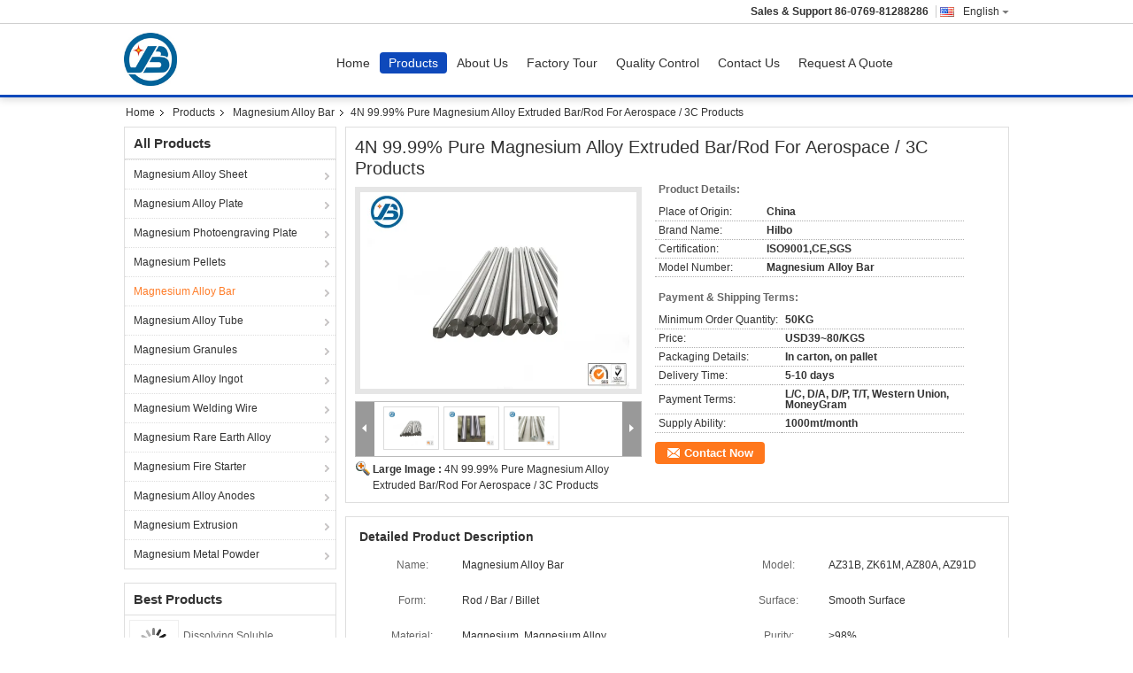

--- FILE ---
content_type: text/html
request_url: https://www.magnesiumalloyplate.com/sale-14103897-4n-99-99-pure-magnesium-alloy-extruded-bar-rod-for-aerospace-3c-products.html
body_size: 38477
content:

<!DOCTYPE html>
<html lang="en">
<head>
	<meta charset="utf-8">
	<meta http-equiv="X-UA-Compatible" content="IE=edge">
	<meta name="viewport" content="width=device-width, initial-scale=1">
    <title>4N 99.99% Pure Magnesium Alloy Extruded Bar/Rod For Aerospace / 3C Products</title>
    <meta name="keywords" content="Magnesium Alloy Bar, 4N 99.99% Pure Magnesium Alloy Extruded Bar/Rod For Aerospace / 3C Products, Magnesium Alloy Bar for sale, Magnesium Alloy Bar price" />
    <meta name="description" content="High quality 4N 99.99% Pure Magnesium Alloy Extruded Bar/Rod For Aerospace / 3C Products from China, China's leading product market Magnesium Alloy Bar product market, With strict quality control Magnesium Alloy Bar factories, Producing high quality 4N 99.99% Pure Magnesium Alloy Extruded Bar/Rod For Aerospace / 3C Products Products." />
			<link type='text/css' rel='stylesheet' href='/??/images/global.css,/photo/magnesiumalloyplate/sitetpl/style/common.css?ver=1630029496' media='all'>
			  <script type='text/javascript' src='/js/jquery.js'></script><meta property="og:title" content="4N 99.99% Pure Magnesium Alloy Extruded Bar/Rod For Aerospace / 3C Products" />
<meta property="og:description" content="High quality 4N 99.99% Pure Magnesium Alloy Extruded Bar/Rod For Aerospace / 3C Products from China, China's leading product market Magnesium Alloy Bar product market, With strict quality control Magnesium Alloy Bar factories, Producing high quality 4N 99.99% Pure Magnesium Alloy Extruded Bar/Rod For Aerospace / 3C Products Products." />
<meta property="og:type" content="product" />
<meta property="og:availability" content="instock" />
<meta property="og:site_name" content="Dongguan Hilbo Magnesium Alloy Material Co.,Ltd" />
<meta property="og:url" content="https://www.magnesiumalloyplate.com/sale-14103897-4n-99-99-pure-magnesium-alloy-extruded-bar-rod-for-aerospace-3c-products.html" />
<meta property="og:image" content="https://www.magnesiumalloyplate.com/photo/ps35046579-4n_99_99_pure_magnesium_alloy_extruded_bar_rod_for_aerospace_3c_products.jpg" />
<link rel="canonical" href="https://www.magnesiumalloyplate.com/sale-14103897-4n-99-99-pure-magnesium-alloy-extruded-bar-rod-for-aerospace-3c-products.html" />
<link rel="alternate" href="https://m.magnesiumalloyplate.com/sale-14103897-4n-99-99-pure-magnesium-alloy-extruded-bar-rod-for-aerospace-3c-products.html" media="only screen and (max-width: 640px)" />
<link rel="stylesheet" type="text/css" href="/js/guidefirstcommon.css" />
<style type="text/css">
/*<![CDATA[*/
.consent__cookie {position: fixed;top: 0;left: 0;width: 100%;height: 0%;z-index: 100000;}.consent__cookie_bg {position: fixed;top: 0;left: 0;width: 100%;height: 100%;background: #000;opacity: .6;display: none }.consent__cookie_rel {position: fixed;bottom:0;left: 0;width: 100%;background: #fff;display: -webkit-box;display: -ms-flexbox;display: flex;flex-wrap: wrap;padding: 24px 80px;-webkit-box-sizing: border-box;box-sizing: border-box;-webkit-box-pack: justify;-ms-flex-pack: justify;justify-content: space-between;-webkit-transition: all ease-in-out .3s;transition: all ease-in-out .3s }.consent__close {position: absolute;top: 20px;right: 20px;cursor: pointer }.consent__close svg {fill: #777 }.consent__close:hover svg {fill: #000 }.consent__cookie_box {flex: 1;word-break: break-word;}.consent__warm {color: #777;font-size: 16px;margin-bottom: 12px;line-height: 19px }.consent__title {color: #333;font-size: 20px;font-weight: 600;margin-bottom: 12px;line-height: 23px }.consent__itxt {color: #333;font-size: 14px;margin-bottom: 12px;display: -webkit-box;display: -ms-flexbox;display: flex;-webkit-box-align: center;-ms-flex-align: center;align-items: center }.consent__itxt i {display: -webkit-inline-box;display: -ms-inline-flexbox;display: inline-flex;width: 28px;height: 28px;border-radius: 50%;background: #e0f9e9;margin-right: 8px;-webkit-box-align: center;-ms-flex-align: center;align-items: center;-webkit-box-pack: center;-ms-flex-pack: center;justify-content: center }.consent__itxt svg {fill: #3ca860 }.consent__txt {color: #a6a6a6;font-size: 14px;margin-bottom: 8px;line-height: 17px }.consent__btns {display: -webkit-box;display: -ms-flexbox;display: flex;-webkit-box-orient: vertical;-webkit-box-direction: normal;-ms-flex-direction: column;flex-direction: column;-webkit-box-pack: center;-ms-flex-pack: center;justify-content: center;flex-shrink: 0;}.consent__btn {width: 280px;height: 40px;line-height: 40px;text-align: center;background: #3ca860;color: #fff;border-radius: 4px;margin: 8px 0;-webkit-box-sizing: border-box;box-sizing: border-box;cursor: pointer;font-size:14px}.consent__btn:hover {background: #00823b }.consent__btn.empty {color: #3ca860;border: 1px solid #3ca860;background: #fff }.consent__btn.empty:hover {background: #3ca860;color: #fff }.open .consent__cookie_bg {display: block }.open .consent__cookie_rel {bottom: 0 }@media (max-width: 760px) {.consent__btns {width: 100%;align-items: center;}.consent__cookie_rel {padding: 20px 24px }}.consent__cookie.open {display: block;}.consent__cookie {display: none;}
/*]]>*/
</style>
<style type="text/css">
/*<![CDATA[*/
@media only screen and (max-width:640px){.contact_now_dialog .content-wrap .desc{background-image:url(/images/cta_images/bg_s.png) !important}}.contact_now_dialog .content-wrap .content-wrap_header .cta-close{background-image:url(/images/cta_images/sprite.png) !important}.contact_now_dialog .content-wrap .desc{background-image:url(/images/cta_images/bg_l.png) !important}.contact_now_dialog .content-wrap .cta-btn i{background-image:url(/images/cta_images/sprite.png) !important}.contact_now_dialog .content-wrap .head-tip img{content:url(/images/cta_images/cta_contact_now.png) !important}.cusim{background-image:url(/images/imicon/im.svg) !important}.cuswa{background-image:url(/images/imicon/wa.png) !important}.cusall{background-image:url(/images/imicon/allchat.svg) !important}
/*]]>*/
</style>
<script type="text/javascript" src="/js/guidefirstcommon.js"></script>
<script type="text/javascript">
/*<![CDATA[*/
window.isvideotpl = 0;window.detailurl = '';
var colorUrl = '';var isShowGuide = 2;var showGuideColor = 0;var im_appid = 10003;var im_msg="Good day, what product are you looking for?";

var cta_cid = 24386;var use_defaulProductInfo = 1;var cta_pid = 14103897;var test_company = 0;var webim_domain = '';var company_type = 0;var cta_equipment = 'pc'; var setcookie = 'setwebimCookie(32489,14103897,0)'; var whatsapplink = "https://wa.me/8613714725615?text=Hi%2C+I%27m+interested+in+4N+99.99%25+Pure+Magnesium+Alloy+Extruded+Bar%2FRod+For+Aerospace+%2F+3C+Products."; function insertMeta(){var str = '<meta name="mobile-web-app-capable" content="yes" /><meta name="viewport" content="width=device-width, initial-scale=1.0" />';document.head.insertAdjacentHTML('beforeend',str);} var element = document.querySelector('a.footer_webim_a[href="/webim/webim_tab.html"]');if (element) {element.parentNode.removeChild(element);}

var colorUrl = '';
var aisearch = 0;
var selfUrl = '';
window.playerReportUrl='/vod/view_count/report';
var query_string = ["Products","Detail"];
var g_tp = '';
var customtplcolor = 99303;
var str_chat = 'chat';
				var str_call_now = 'call now';
var str_chat_now = 'chat now';
var str_contact1 = 'Get Best Price';var str_chat_lang='english';var str_contact2 = 'Get Price';var str_contact2 = 'Best Price';var str_contact = 'contact';
window.predomainsub = "";
/*]]>*/
</script>
</head>
<body>
<img src="/logo.gif" style="display:none" alt="logo"/>
<a style="display: none!important;" title="Dongguan Hilbo Magnesium Alloy Material Co.,Ltd" class="float-inquiry" href="/contactnow.html" onclick='setinquiryCookie("{\"showproduct\":1,\"pid\":\"14103897\",\"name\":\"4N 99.99% Pure Magnesium Alloy Extruded Bar\\/Rod For Aerospace \\/ 3C Products\",\"source_url\":\"\\/sale-14103897-4n-99-99-pure-magnesium-alloy-extruded-bar-rod-for-aerospace-3c-products.html\",\"picurl\":\"\\/photo\\/pd35046579-4n_99_99_pure_magnesium_alloy_extruded_bar_rod_for_aerospace_3c_products.jpg\",\"propertyDetail\":[[\"Name\",\"Magnesium Alloy Bar\"],[\"Model\",\"AZ31B, ZK61M, AZ80A, AZ91D\"],[\"Form\",\"Rod \\/ bar \\/ billet\"],[\"Surface\",\"Smooth surface\"]],\"company_name\":null,\"picurl_c\":\"\\/photo\\/pc35046579-4n_99_99_pure_magnesium_alloy_extruded_bar_rod_for_aerospace_3c_products.jpg\",\"price\":\"USD39~80\\/KGS\",\"username\":\"Miss shi\",\"viewTime\":\"Last Login : 7 hours 33 minutes ago\",\"subject\":\"Please quote us your 4N 99.99% Pure Magnesium Alloy Extruded Bar\\/Rod For Aerospace \\/ 3C Products\",\"countrycode\":\"\"}");'></a>
<script>
var originProductInfo = '';
var originProductInfo = {"showproduct":1,"pid":"14103897","name":"4N 99.99% Pure Magnesium Alloy Extruded Bar\/Rod For Aerospace \/ 3C Products","source_url":"\/sale-14103897-4n-99-99-pure-magnesium-alloy-extruded-bar-rod-for-aerospace-3c-products.html","picurl":"\/photo\/pd35046579-4n_99_99_pure_magnesium_alloy_extruded_bar_rod_for_aerospace_3c_products.jpg","propertyDetail":[["Name","Magnesium Alloy Bar"],["Model","AZ31B, ZK61M, AZ80A, AZ91D"],["Form","Rod \/ bar \/ billet"],["Surface","Smooth surface"]],"company_name":null,"picurl_c":"\/photo\/pc35046579-4n_99_99_pure_magnesium_alloy_extruded_bar_rod_for_aerospace_3c_products.jpg","price":"USD39~80\/KGS","username":"Miss shi","viewTime":"Last Login : 2 hours 33 minutes ago","subject":"What is the delivery time on 4N 99.99% Pure Magnesium Alloy Extruded Bar\/Rod For Aerospace \/ 3C Products","countrycode":""};
var save_url = "/contactsave.html";
var update_url = "/updateinquiry.html";
var productInfo = {};
var defaulProductInfo = {};
var myDate = new Date();
var curDate = myDate.getFullYear()+'-'+(parseInt(myDate.getMonth())+1)+'-'+myDate.getDate();
var message = '';
var default_pop = 1;
var leaveMessageDialog = document.getElementsByClassName('leave-message-dialog')[0]; // 获取弹层
var _$$ = function (dom) {
    return document.querySelectorAll(dom);
};
resInfo = originProductInfo;
resInfo['name'] = resInfo['name'] || '';
defaulProductInfo.pid = resInfo['pid'];
defaulProductInfo.productName = resInfo['name'] ?? '';
defaulProductInfo.productInfo = resInfo['propertyDetail'];
defaulProductInfo.productImg = resInfo['picurl_c'];
defaulProductInfo.subject = resInfo['subject'] ?? '';
defaulProductInfo.productImgAlt = resInfo['name'] ?? '';
var inquirypopup_tmp = 1;
var message = 'Dear,'+'\r\n'+"I am interested in"+' '+trim(resInfo['name'])+", could you send me more details such as type, size, MOQ, material, etc."+'\r\n'+"Thanks!"+'\r\n'+"Waiting for your reply.";
var message_1 = 'Dear,'+'\r\n'+"I am interested in"+' '+trim(resInfo['name'])+", could you send me more details such as type, size, MOQ, material, etc."+'\r\n'+"Thanks!"+'\r\n'+"Waiting for your reply.";
var message_2 = 'Hello,'+'\r\n'+"I am looking for"+' '+trim(resInfo['name'])+", please send me the price, specification and picture."+'\r\n'+"Your swift response will be highly appreciated."+'\r\n'+"Feel free to contact me for more information."+'\r\n'+"Thanks a lot.";
var message_3 = 'Hello,'+'\r\n'+trim(resInfo['name'])+' '+"meets my expectations."+'\r\n'+"Please give me the best price and some other product information."+'\r\n'+"Feel free to contact me via my mail."+'\r\n'+"Thanks a lot.";

var message_4 = 'Dear,'+'\r\n'+"What is the FOB price on your"+' '+trim(resInfo['name'])+'?'+'\r\n'+"Which is the nearest port name?"+'\r\n'+"Please reply me as soon as possible, it would be better to share further information."+'\r\n'+"Regards!";
var message_5 = 'Hi there,'+'\r\n'+"I am very interested in your"+' '+trim(resInfo['name'])+'.'+'\r\n'+"Please send me your product details."+'\r\n'+"Looking forward to your quick reply."+'\r\n'+"Feel free to contact me by mail."+'\r\n'+"Regards!";

var message_6 = 'Dear,'+'\r\n'+"Please provide us with information about your"+' '+trim(resInfo['name'])+", such as type, size, material, and of course the best price."+'\r\n'+"Looking forward to your quick reply."+'\r\n'+"Thank you!";
var message_7 = 'Dear,'+'\r\n'+"Can you supply"+' '+trim(resInfo['name'])+" for us?"+'\r\n'+"First we want a price list and some product details."+'\r\n'+"I hope to get reply asap and look forward to cooperation."+'\r\n'+"Thank you very much.";
var message_8 = 'hi,'+'\r\n'+"I am looking for"+' '+trim(resInfo['name'])+", please give me some more detailed product information."+'\r\n'+"I look forward to your reply."+'\r\n'+"Thank you!";
var message_9 = 'Hello,'+'\r\n'+"Your"+' '+trim(resInfo['name'])+" meets my requirements very well."+'\r\n'+"Please send me the price, specification, and similar model will be OK."+'\r\n'+"Feel free to chat with me."+'\r\n'+"Thanks!";
var message_10 = 'Dear,'+'\r\n'+"I want to know more about the details and quotation of"+' '+trim(resInfo['name'])+'.'+'\r\n'+"Feel free to contact me."+'\r\n'+"Regards!";

var r = getRandom(1,10);

defaulProductInfo.message = eval("message_"+r);
    defaulProductInfo.message = eval("message_"+r);
        var mytAjax = {

    post: function(url, data, fn) {
        var xhr = new XMLHttpRequest();
        xhr.open("POST", url, true);
        xhr.setRequestHeader("Content-Type", "application/x-www-form-urlencoded;charset=UTF-8");
        xhr.setRequestHeader("X-Requested-With", "XMLHttpRequest");
        xhr.setRequestHeader('Content-Type','text/plain;charset=UTF-8');
        xhr.onreadystatechange = function() {
            if(xhr.readyState == 4 && (xhr.status == 200 || xhr.status == 304)) {
                fn.call(this, xhr.responseText);
            }
        };
        xhr.send(data);
    },

    postform: function(url, data, fn) {
        var xhr = new XMLHttpRequest();
        xhr.open("POST", url, true);
        xhr.setRequestHeader("X-Requested-With", "XMLHttpRequest");
        xhr.onreadystatechange = function() {
            if(xhr.readyState == 4 && (xhr.status == 200 || xhr.status == 304)) {
                fn.call(this, xhr.responseText);
            }
        };
        xhr.send(data);
    }
};
/*window.onload = function(){
    leaveMessageDialog = document.getElementsByClassName('leave-message-dialog')[0];
    if (window.localStorage.recordDialogStatus=='undefined' || (window.localStorage.recordDialogStatus!='undefined' && window.localStorage.recordDialogStatus != curDate)) {
        setTimeout(function(){
            if(parseInt(inquirypopup_tmp%10) == 1){
                creatDialog(defaulProductInfo, 1);
            }
        }, 6000);
    }
};*/
function trim(str)
{
    str = str.replace(/(^\s*)/g,"");
    return str.replace(/(\s*$)/g,"");
};
function getRandom(m,n){
    var num = Math.floor(Math.random()*(m - n) + n);
    return num;
};
function strBtn(param) {

    var starattextarea = document.getElementById("textareamessage").value.length;
    var email = document.getElementById("startEmail").value;

    var default_tip = document.querySelectorAll(".watermark_container").length;
    if (20 < starattextarea && starattextarea < 3000) {
        if(default_tip>0){
            document.getElementById("textareamessage1").parentNode.parentNode.nextElementSibling.style.display = "none";
        }else{
            document.getElementById("textareamessage1").parentNode.nextElementSibling.style.display = "none";
        }

    } else {
        if(default_tip>0){
            document.getElementById("textareamessage1").parentNode.parentNode.nextElementSibling.style.display = "block";
        }else{
            document.getElementById("textareamessage1").parentNode.nextElementSibling.style.display = "block";
        }

        return;
    }

    // var re = /^([a-zA-Z0-9_-])+@([a-zA-Z0-9_-])+\.([a-zA-Z0-9_-])+/i;/*邮箱不区分大小写*/
    var re = /^[a-zA-Z0-9][\w-]*(\.?[\w-]+)*@[a-zA-Z0-9-]+(\.[a-zA-Z0-9]+)+$/i;
    if (!re.test(email)) {
        document.getElementById("startEmail").nextElementSibling.style.display = "block";
        return;
    } else {
        document.getElementById("startEmail").nextElementSibling.style.display = "none";
    }

    var subject = document.getElementById("pop_subject").value;
    var pid = document.getElementById("pop_pid").value;
    var message = document.getElementById("textareamessage").value;
    var sender_email = document.getElementById("startEmail").value;
    var tel = '';
    if (document.getElementById("tel0") != undefined && document.getElementById("tel0") != '')
        tel = document.getElementById("tel0").value;
    var form_serialize = '&tel='+tel;

    form_serialize = form_serialize.replace(/\+/g, "%2B");
    mytAjax.post(save_url,"pid="+pid+"&subject="+subject+"&email="+sender_email+"&message="+(message)+form_serialize,function(res){
        var mes = JSON.parse(res);
        if(mes.status == 200){
            var iid = mes.iid;
            document.getElementById("pop_iid").value = iid;
            document.getElementById("pop_uuid").value = mes.uuid;

            if(typeof gtag_report_conversion === "function"){
                gtag_report_conversion();//执行统计js代码
            }
            if(typeof fbq === "function"){
                fbq('track','Purchase');//执行统计js代码
            }
        }
    });
    for (var index = 0; index < document.querySelectorAll(".dialog-content-pql").length; index++) {
        document.querySelectorAll(".dialog-content-pql")[index].style.display = "none";
    };
    $('#idphonepql').val(tel);
    document.getElementById("dialog-content-pql-id").style.display = "block";
    ;
};
function twoBtnOk(param) {

    var selectgender = document.getElementById("Mr").innerHTML;
    var iid = document.getElementById("pop_iid").value;
    var sendername = document.getElementById("idnamepql").value;
    var senderphone = document.getElementById("idphonepql").value;
    var sendercname = document.getElementById("idcompanypql").value;
    var uuid = document.getElementById("pop_uuid").value;
    var gender = 2;
    if(selectgender == 'Mr.') gender = 0;
    if(selectgender == 'Mrs.') gender = 1;
    var pid = document.getElementById("pop_pid").value;
    var form_serialize = '';

        form_serialize = form_serialize.replace(/\+/g, "%2B");

    mytAjax.post(update_url,"iid="+iid+"&gender="+gender+"&uuid="+uuid+"&name="+(sendername)+"&tel="+(senderphone)+"&company="+(sendercname)+form_serialize,function(res){});

    for (var index = 0; index < document.querySelectorAll(".dialog-content-pql").length; index++) {
        document.querySelectorAll(".dialog-content-pql")[index].style.display = "none";
    };
    document.getElementById("dialog-content-pql-ok").style.display = "block";

};
function toCheckMust(name) {
    $('#'+name+'error').hide();
}
function handClidk(param) {
    var starattextarea = document.getElementById("textareamessage1").value.length;
    var email = document.getElementById("startEmail1").value;
    var default_tip = document.querySelectorAll(".watermark_container").length;
    if (20 < starattextarea && starattextarea < 3000) {
        if(default_tip>0){
            document.getElementById("textareamessage1").parentNode.parentNode.nextElementSibling.style.display = "none";
        }else{
            document.getElementById("textareamessage1").parentNode.nextElementSibling.style.display = "none";
        }

    } else {
        if(default_tip>0){
            document.getElementById("textareamessage1").parentNode.parentNode.nextElementSibling.style.display = "block";
        }else{
            document.getElementById("textareamessage1").parentNode.nextElementSibling.style.display = "block";
        }

        return;
    }

    // var re = /^([a-zA-Z0-9_-])+@([a-zA-Z0-9_-])+\.([a-zA-Z0-9_-])+/i;
    var re = /^[a-zA-Z0-9][\w-]*(\.?[\w-]+)*@[a-zA-Z0-9-]+(\.[a-zA-Z0-9]+)+$/i;
    if (!re.test(email)) {
        document.getElementById("startEmail1").nextElementSibling.style.display = "block";
        return;
    } else {
        document.getElementById("startEmail1").nextElementSibling.style.display = "none";
    }

    var subject = document.getElementById("pop_subject").value;
    var pid = document.getElementById("pop_pid").value;
    var message = document.getElementById("textareamessage1").value;
    var sender_email = document.getElementById("startEmail1").value;
    var form_serialize = tel = '';
    if (document.getElementById("tel1") != undefined && document.getElementById("tel1") != '')
        tel = document.getElementById("tel1").value;
        mytAjax.post(save_url,"email="+sender_email+"&tel="+tel+"&pid="+pid+"&message="+message+"&subject="+subject+form_serialize,function(res){

        var mes = JSON.parse(res);
        if(mes.status == 200){
            var iid = mes.iid;
            document.getElementById("pop_iid").value = iid;
            document.getElementById("pop_uuid").value = mes.uuid;
            if(typeof gtag_report_conversion === "function"){
                gtag_report_conversion();//执行统计js代码
            }
        }

    });
    for (var index = 0; index < document.querySelectorAll(".dialog-content-pql").length; index++) {
        document.querySelectorAll(".dialog-content-pql")[index].style.display = "none";
    };
    $('#idphonepql').val(tel);
    document.getElementById("dialog-content-pql-id").style.display = "block";

};
window.addEventListener('load', function () {
    $('.checkbox-wrap label').each(function(){
        if($(this).find('input').prop('checked')){
            $(this).addClass('on')
        }else {
            $(this).removeClass('on')
        }
    })
    $(document).on('click', '.checkbox-wrap label' , function(ev){
        if (ev.target.tagName.toUpperCase() != 'INPUT') {
            $(this).toggleClass('on')
        }
    })
})

function hand_video(pdata) {
    data = JSON.parse(pdata);
    productInfo.productName = data.productName;
    productInfo.productInfo = data.productInfo;
    productInfo.productImg = data.productImg;
    productInfo.subject = data.subject;

    var message = 'Dear,'+'\r\n'+"I am interested in"+' '+trim(data.productName)+", could you send me more details such as type, size, quantity, material, etc."+'\r\n'+"Thanks!"+'\r\n'+"Waiting for your reply.";

    var message = 'Dear,'+'\r\n'+"I am interested in"+' '+trim(data.productName)+", could you send me more details such as type, size, MOQ, material, etc."+'\r\n'+"Thanks!"+'\r\n'+"Waiting for your reply.";
    var message_1 = 'Dear,'+'\r\n'+"I am interested in"+' '+trim(data.productName)+", could you send me more details such as type, size, MOQ, material, etc."+'\r\n'+"Thanks!"+'\r\n'+"Waiting for your reply.";
    var message_2 = 'Hello,'+'\r\n'+"I am looking for"+' '+trim(data.productName)+", please send me the price, specification and picture."+'\r\n'+"Your swift response will be highly appreciated."+'\r\n'+"Feel free to contact me for more information."+'\r\n'+"Thanks a lot.";
    var message_3 = 'Hello,'+'\r\n'+trim(data.productName)+' '+"meets my expectations."+'\r\n'+"Please give me the best price and some other product information."+'\r\n'+"Feel free to contact me via my mail."+'\r\n'+"Thanks a lot.";

    var message_4 = 'Dear,'+'\r\n'+"What is the FOB price on your"+' '+trim(data.productName)+'?'+'\r\n'+"Which is the nearest port name?"+'\r\n'+"Please reply me as soon as possible, it would be better to share further information."+'\r\n'+"Regards!";
    var message_5 = 'Hi there,'+'\r\n'+"I am very interested in your"+' '+trim(data.productName)+'.'+'\r\n'+"Please send me your product details."+'\r\n'+"Looking forward to your quick reply."+'\r\n'+"Feel free to contact me by mail."+'\r\n'+"Regards!";

    var message_6 = 'Dear,'+'\r\n'+"Please provide us with information about your"+' '+trim(data.productName)+", such as type, size, material, and of course the best price."+'\r\n'+"Looking forward to your quick reply."+'\r\n'+"Thank you!";
    var message_7 = 'Dear,'+'\r\n'+"Can you supply"+' '+trim(data.productName)+" for us?"+'\r\n'+"First we want a price list and some product details."+'\r\n'+"I hope to get reply asap and look forward to cooperation."+'\r\n'+"Thank you very much.";
    var message_8 = 'hi,'+'\r\n'+"I am looking for"+' '+trim(data.productName)+", please give me some more detailed product information."+'\r\n'+"I look forward to your reply."+'\r\n'+"Thank you!";
    var message_9 = 'Hello,'+'\r\n'+"Your"+' '+trim(data.productName)+" meets my requirements very well."+'\r\n'+"Please send me the price, specification, and similar model will be OK."+'\r\n'+"Feel free to chat with me."+'\r\n'+"Thanks!";
    var message_10 = 'Dear,'+'\r\n'+"I want to know more about the details and quotation of"+' '+trim(data.productName)+'.'+'\r\n'+"Feel free to contact me."+'\r\n'+"Regards!";

    var r = getRandom(1,10);

    productInfo.message = eval("message_"+r);
            if(parseInt(inquirypopup_tmp/10) == 1){
        productInfo.message = "";
    }
    productInfo.pid = data.pid;
    creatDialog(productInfo, 2);
};

function handDialog(pdata) {
    data = JSON.parse(pdata);
    productInfo.productName = data.productName;
    productInfo.productInfo = data.productInfo;
    productInfo.productImg = data.productImg;
    productInfo.subject = data.subject;

    var message = 'Dear,'+'\r\n'+"I am interested in"+' '+trim(data.productName)+", could you send me more details such as type, size, quantity, material, etc."+'\r\n'+"Thanks!"+'\r\n'+"Waiting for your reply.";

    var message = 'Dear,'+'\r\n'+"I am interested in"+' '+trim(data.productName)+", could you send me more details such as type, size, MOQ, material, etc."+'\r\n'+"Thanks!"+'\r\n'+"Waiting for your reply.";
    var message_1 = 'Dear,'+'\r\n'+"I am interested in"+' '+trim(data.productName)+", could you send me more details such as type, size, MOQ, material, etc."+'\r\n'+"Thanks!"+'\r\n'+"Waiting for your reply.";
    var message_2 = 'Hello,'+'\r\n'+"I am looking for"+' '+trim(data.productName)+", please send me the price, specification and picture."+'\r\n'+"Your swift response will be highly appreciated."+'\r\n'+"Feel free to contact me for more information."+'\r\n'+"Thanks a lot.";
    var message_3 = 'Hello,'+'\r\n'+trim(data.productName)+' '+"meets my expectations."+'\r\n'+"Please give me the best price and some other product information."+'\r\n'+"Feel free to contact me via my mail."+'\r\n'+"Thanks a lot.";

    var message_4 = 'Dear,'+'\r\n'+"What is the FOB price on your"+' '+trim(data.productName)+'?'+'\r\n'+"Which is the nearest port name?"+'\r\n'+"Please reply me as soon as possible, it would be better to share further information."+'\r\n'+"Regards!";
    var message_5 = 'Hi there,'+'\r\n'+"I am very interested in your"+' '+trim(data.productName)+'.'+'\r\n'+"Please send me your product details."+'\r\n'+"Looking forward to your quick reply."+'\r\n'+"Feel free to contact me by mail."+'\r\n'+"Regards!";

    var message_6 = 'Dear,'+'\r\n'+"Please provide us with information about your"+' '+trim(data.productName)+", such as type, size, material, and of course the best price."+'\r\n'+"Looking forward to your quick reply."+'\r\n'+"Thank you!";
    var message_7 = 'Dear,'+'\r\n'+"Can you supply"+' '+trim(data.productName)+" for us?"+'\r\n'+"First we want a price list and some product details."+'\r\n'+"I hope to get reply asap and look forward to cooperation."+'\r\n'+"Thank you very much.";
    var message_8 = 'hi,'+'\r\n'+"I am looking for"+' '+trim(data.productName)+", please give me some more detailed product information."+'\r\n'+"I look forward to your reply."+'\r\n'+"Thank you!";
    var message_9 = 'Hello,'+'\r\n'+"Your"+' '+trim(data.productName)+" meets my requirements very well."+'\r\n'+"Please send me the price, specification, and similar model will be OK."+'\r\n'+"Feel free to chat with me."+'\r\n'+"Thanks!";
    var message_10 = 'Dear,'+'\r\n'+"I want to know more about the details and quotation of"+' '+trim(data.productName)+'.'+'\r\n'+"Feel free to contact me."+'\r\n'+"Regards!";

    var r = getRandom(1,10);
    productInfo.message = eval("message_"+r);
            if(parseInt(inquirypopup_tmp/10) == 1){
        productInfo.message = "";
    }
    productInfo.pid = data.pid;
    creatDialog(productInfo, 2);
};

function closepql(param) {

    leaveMessageDialog.style.display = 'none';
};

function closepql2(param) {

    for (var index = 0; index < document.querySelectorAll(".dialog-content-pql").length; index++) {
        document.querySelectorAll(".dialog-content-pql")[index].style.display = "none";
    };
    document.getElementById("dialog-content-pql-ok").style.display = "block";
};

function decodeHtmlEntities(str) {
    var tempElement = document.createElement('div');
    tempElement.innerHTML = str;
    return tempElement.textContent || tempElement.innerText || '';
}

function initProduct(productInfo,type){

    productInfo.productName = decodeHtmlEntities(productInfo.productName);
    productInfo.message = decodeHtmlEntities(productInfo.message);

    leaveMessageDialog = document.getElementsByClassName('leave-message-dialog')[0];
    leaveMessageDialog.style.display = "block";
    if(type == 3){
        var popinquiryemail = document.getElementById("popinquiryemail").value;
        _$$("#startEmail1")[0].value = popinquiryemail;
    }else{
        _$$("#startEmail1")[0].value = "";
    }
    _$$("#startEmail")[0].value = "";
    _$$("#idnamepql")[0].value = "";
    _$$("#idphonepql")[0].value = "";
    _$$("#idcompanypql")[0].value = "";

    _$$("#pop_pid")[0].value = productInfo.pid;
    _$$("#pop_subject")[0].value = productInfo.subject;
    
    if(parseInt(inquirypopup_tmp/10) == 1){
        productInfo.message = "";
    }

    _$$("#textareamessage1")[0].value = productInfo.message;
    _$$("#textareamessage")[0].value = productInfo.message;

    _$$("#dialog-content-pql-id .titlep")[0].innerHTML = productInfo.productName;
    _$$("#dialog-content-pql-id img")[0].setAttribute("src", productInfo.productImg);
    _$$("#dialog-content-pql-id img")[0].setAttribute("alt", productInfo.productImgAlt);

    _$$("#dialog-content-pql-id-hand img")[0].setAttribute("src", productInfo.productImg);
    _$$("#dialog-content-pql-id-hand img")[0].setAttribute("alt", productInfo.productImgAlt);
    _$$("#dialog-content-pql-id-hand .titlep")[0].innerHTML = productInfo.productName;

    if (productInfo.productInfo.length > 0) {
        var ul2, ul;
        ul = document.createElement("ul");
        for (var index = 0; index < productInfo.productInfo.length; index++) {
            var el = productInfo.productInfo[index];
            var li = document.createElement("li");
            var span1 = document.createElement("span");
            span1.innerHTML = el[0] + ":";
            var span2 = document.createElement("span");
            span2.innerHTML = el[1];
            li.appendChild(span1);
            li.appendChild(span2);
            ul.appendChild(li);

        }
        ul2 = ul.cloneNode(true);
        if (type === 1) {
            _$$("#dialog-content-pql-id .left")[0].replaceChild(ul, _$$("#dialog-content-pql-id .left ul")[0]);
        } else {
            _$$("#dialog-content-pql-id-hand .left")[0].replaceChild(ul2, _$$("#dialog-content-pql-id-hand .left ul")[0]);
            _$$("#dialog-content-pql-id .left")[0].replaceChild(ul, _$$("#dialog-content-pql-id .left ul")[0]);
        }
    };
    for (var index = 0; index < _$$("#dialog-content-pql-id .right ul li").length; index++) {
        _$$("#dialog-content-pql-id .right ul li")[index].addEventListener("click", function (params) {
            _$$("#dialog-content-pql-id .right #Mr")[0].innerHTML = this.innerHTML
        }, false)

    };

};
function closeInquiryCreateDialog() {
    document.getElementById("xuanpan_dialog_box_pql").style.display = "none";
};
function showInquiryCreateDialog() {
    document.getElementById("xuanpan_dialog_box_pql").style.display = "block";
};
function submitPopInquiry(){
    var message = document.getElementById("inquiry_message").value;
    var email = document.getElementById("inquiry_email").value;
    var subject = defaulProductInfo.subject;
    var pid = defaulProductInfo.pid;
    if (email === undefined) {
        showInquiryCreateDialog();
        document.getElementById("inquiry_email").style.border = "1px solid red";
        return false;
    };
    if (message === undefined) {
        showInquiryCreateDialog();
        document.getElementById("inquiry_message").style.border = "1px solid red";
        return false;
    };
    if (email.search(/^\w+((-\w+)|(\.\w+))*\@[A-Za-z0-9]+((\.|-)[A-Za-z0-9]+)*\.[A-Za-z0-9]+$/) == -1) {
        document.getElementById("inquiry_email").style.border= "1px solid red";
        showInquiryCreateDialog();
        return false;
    } else {
        document.getElementById("inquiry_email").style.border= "";
    };
    if (message.length < 20 || message.length >3000) {
        showInquiryCreateDialog();
        document.getElementById("inquiry_message").style.border = "1px solid red";
        return false;
    } else {
        document.getElementById("inquiry_message").style.border = "";
    };
    var tel = '';
    if (document.getElementById("tel") != undefined && document.getElementById("tel") != '')
        tel = document.getElementById("tel").value;

    mytAjax.post(save_url,"pid="+pid+"&subject="+subject+"&email="+email+"&message="+(message)+'&tel='+tel,function(res){
        var mes = JSON.parse(res);
        if(mes.status == 200){
            var iid = mes.iid;
            document.getElementById("pop_iid").value = iid;
            document.getElementById("pop_uuid").value = mes.uuid;

        }
    });
    initProduct(defaulProductInfo);
    for (var index = 0; index < document.querySelectorAll(".dialog-content-pql").length; index++) {
        document.querySelectorAll(".dialog-content-pql")[index].style.display = "none";
    };
    $('#idphonepql').val(tel);
    document.getElementById("dialog-content-pql-id").style.display = "block";

};

//带附件上传
function submitPopInquiryfile(email_id,message_id,check_sort,name_id,phone_id,company_id,attachments){

    if(typeof(check_sort) == 'undefined'){
        check_sort = 0;
    }
    var message = document.getElementById(message_id).value;
    var email = document.getElementById(email_id).value;
    var attachments = document.getElementById(attachments).value;
    if(typeof(name_id) !== 'undefined' && name_id != ""){
        var name  = document.getElementById(name_id).value;
    }
    if(typeof(phone_id) !== 'undefined' && phone_id != ""){
        var phone = document.getElementById(phone_id).value;
    }
    if(typeof(company_id) !== 'undefined' && company_id != ""){
        var company = document.getElementById(company_id).value;
    }
    var subject = defaulProductInfo.subject;
    var pid = defaulProductInfo.pid;

    if(check_sort == 0){
        if (email === undefined) {
            showInquiryCreateDialog();
            document.getElementById(email_id).style.border = "1px solid red";
            return false;
        };
        if (message === undefined) {
            showInquiryCreateDialog();
            document.getElementById(message_id).style.border = "1px solid red";
            return false;
        };

        if (email.search(/^\w+((-\w+)|(\.\w+))*\@[A-Za-z0-9]+((\.|-)[A-Za-z0-9]+)*\.[A-Za-z0-9]+$/) == -1) {
            document.getElementById(email_id).style.border= "1px solid red";
            showInquiryCreateDialog();
            return false;
        } else {
            document.getElementById(email_id).style.border= "";
        };
        if (message.length < 20 || message.length >3000) {
            showInquiryCreateDialog();
            document.getElementById(message_id).style.border = "1px solid red";
            return false;
        } else {
            document.getElementById(message_id).style.border = "";
        };
    }else{

        if (message === undefined) {
            showInquiryCreateDialog();
            document.getElementById(message_id).style.border = "1px solid red";
            return false;
        };

        if (email === undefined) {
            showInquiryCreateDialog();
            document.getElementById(email_id).style.border = "1px solid red";
            return false;
        };

        if (message.length < 20 || message.length >3000) {
            showInquiryCreateDialog();
            document.getElementById(message_id).style.border = "1px solid red";
            return false;
        } else {
            document.getElementById(message_id).style.border = "";
        };

        if (email.search(/^\w+((-\w+)|(\.\w+))*\@[A-Za-z0-9]+((\.|-)[A-Za-z0-9]+)*\.[A-Za-z0-9]+$/) == -1) {
            document.getElementById(email_id).style.border= "1px solid red";
            showInquiryCreateDialog();
            return false;
        } else {
            document.getElementById(email_id).style.border= "";
        };

    };

    mytAjax.post(save_url,"pid="+pid+"&subject="+subject+"&email="+email+"&message="+message+"&company="+company+"&attachments="+attachments,function(res){
        var mes = JSON.parse(res);
        if(mes.status == 200){
            var iid = mes.iid;
            document.getElementById("pop_iid").value = iid;
            document.getElementById("pop_uuid").value = mes.uuid;

            if(typeof gtag_report_conversion === "function"){
                gtag_report_conversion();//执行统计js代码
            }
            if(typeof fbq === "function"){
                fbq('track','Purchase');//执行统计js代码
            }
        }
    });
    initProduct(defaulProductInfo);

    if(name !== undefined && name != ""){
        _$$("#idnamepql")[0].value = name;
    }

    if(phone !== undefined && phone != ""){
        _$$("#idphonepql")[0].value = phone;
    }

    if(company !== undefined && company != ""){
        _$$("#idcompanypql")[0].value = company;
    }

    for (var index = 0; index < document.querySelectorAll(".dialog-content-pql").length; index++) {
        document.querySelectorAll(".dialog-content-pql")[index].style.display = "none";
    };
    document.getElementById("dialog-content-pql-id").style.display = "block";

};
function submitPopInquiryByParam(email_id,message_id,check_sort,name_id,phone_id,company_id){

    if(typeof(check_sort) == 'undefined'){
        check_sort = 0;
    }

    var senderphone = '';
    var message = document.getElementById(message_id).value;
    var email = document.getElementById(email_id).value;
    if(typeof(name_id) !== 'undefined' && name_id != ""){
        var name  = document.getElementById(name_id).value;
    }
    if(typeof(phone_id) !== 'undefined' && phone_id != ""){
        var phone = document.getElementById(phone_id).value;
        senderphone = phone;
    }
    if(typeof(company_id) !== 'undefined' && company_id != ""){
        var company = document.getElementById(company_id).value;
    }
    var subject = defaulProductInfo.subject;
    var pid = defaulProductInfo.pid;

    if(check_sort == 0){
        if (email === undefined) {
            showInquiryCreateDialog();
            document.getElementById(email_id).style.border = "1px solid red";
            return false;
        };
        if (message === undefined) {
            showInquiryCreateDialog();
            document.getElementById(message_id).style.border = "1px solid red";
            return false;
        };

        if (email.search(/^\w+((-\w+)|(\.\w+))*\@[A-Za-z0-9]+((\.|-)[A-Za-z0-9]+)*\.[A-Za-z0-9]+$/) == -1) {
            document.getElementById(email_id).style.border= "1px solid red";
            showInquiryCreateDialog();
            return false;
        } else {
            document.getElementById(email_id).style.border= "";
        };
        if (message.length < 20 || message.length >3000) {
            showInquiryCreateDialog();
            document.getElementById(message_id).style.border = "1px solid red";
            return false;
        } else {
            document.getElementById(message_id).style.border = "";
        };
    }else{

        if (message === undefined) {
            showInquiryCreateDialog();
            document.getElementById(message_id).style.border = "1px solid red";
            return false;
        };

        if (email === undefined) {
            showInquiryCreateDialog();
            document.getElementById(email_id).style.border = "1px solid red";
            return false;
        };

        if (message.length < 20 || message.length >3000) {
            showInquiryCreateDialog();
            document.getElementById(message_id).style.border = "1px solid red";
            return false;
        } else {
            document.getElementById(message_id).style.border = "";
        };

        if (email.search(/^\w+((-\w+)|(\.\w+))*\@[A-Za-z0-9]+((\.|-)[A-Za-z0-9]+)*\.[A-Za-z0-9]+$/) == -1) {
            document.getElementById(email_id).style.border= "1px solid red";
            showInquiryCreateDialog();
            return false;
        } else {
            document.getElementById(email_id).style.border= "";
        };

    };

    var productsku = "";
    if($("#product_sku").length > 0){
        productsku = $("#product_sku").html();
    }

    mytAjax.post(save_url,"tel="+senderphone+"&pid="+pid+"&subject="+subject+"&email="+email+"&message="+message+"&messagesku="+encodeURI(productsku),function(res){
        var mes = JSON.parse(res);
        if(mes.status == 200){
            var iid = mes.iid;
            document.getElementById("pop_iid").value = iid;
            document.getElementById("pop_uuid").value = mes.uuid;

            if(typeof gtag_report_conversion === "function"){
                gtag_report_conversion();//执行统计js代码
            }
            if(typeof fbq === "function"){
                fbq('track','Purchase');//执行统计js代码
            }
        }
    });
    initProduct(defaulProductInfo);

    if(name !== undefined && name != ""){
        _$$("#idnamepql")[0].value = name;
    }

    if(phone !== undefined && phone != ""){
        _$$("#idphonepql")[0].value = phone;
    }

    if(company !== undefined && company != ""){
        _$$("#idcompanypql")[0].value = company;
    }

    for (var index = 0; index < document.querySelectorAll(".dialog-content-pql").length; index++) {
        document.querySelectorAll(".dialog-content-pql")[index].style.display = "none";

    };
    document.getElementById("dialog-content-pql-id").style.display = "block";

};

function creat_videoDialog(productInfo, type) {

    if(type == 1){
        if(default_pop != 1){
            return false;
        }
        window.localStorage.recordDialogStatus = curDate;
    }else{
        default_pop = 0;
    }
    initProduct(productInfo, type);
    if (type === 1) {
        // 自动弹出
        for (var index = 0; index < document.querySelectorAll(".dialog-content-pql").length; index++) {

            document.querySelectorAll(".dialog-content-pql")[index].style.display = "none";
        };
        document.getElementById("dialog-content-pql").style.display = "block";
    } else {
        // 手动弹出
        for (var index = 0; index < document.querySelectorAll(".dialog-content-pql").length; index++) {
            document.querySelectorAll(".dialog-content-pql")[index].style.display = "none";
        };
        document.getElementById("dialog-content-pql-id-hand").style.display = "block";
    }
}

function creatDialog(productInfo, type) {

    if(type == 1){
        if(default_pop != 1){
            return false;
        }
        window.localStorage.recordDialogStatus = curDate;
    }else{
        default_pop = 0;
    }
    initProduct(productInfo, type);
    if (type === 1) {
        // 自动弹出
        for (var index = 0; index < document.querySelectorAll(".dialog-content-pql").length; index++) {

            document.querySelectorAll(".dialog-content-pql")[index].style.display = "none";
        };
        document.getElementById("dialog-content-pql").style.display = "block";
    } else {
        // 手动弹出
        for (var index = 0; index < document.querySelectorAll(".dialog-content-pql").length; index++) {
            document.querySelectorAll(".dialog-content-pql")[index].style.display = "none";
        };
        document.getElementById("dialog-content-pql-id-hand").style.display = "block";
    }
}

//带邮箱信息打开询盘框 emailtype=1表示带入邮箱
function openDialog(emailtype){
    var type = 2;//不带入邮箱，手动弹出
    if(emailtype == 1){
        var popinquiryemail = document.getElementById("popinquiryemail").value;
        // var re = /^([a-zA-Z0-9_-])+@([a-zA-Z0-9_-])+\.([a-zA-Z0-9_-])+/i;
        var re = /^[a-zA-Z0-9][\w-]*(\.?[\w-]+)*@[a-zA-Z0-9-]+(\.[a-zA-Z0-9]+)+$/i;
        if (!re.test(popinquiryemail)) {
            //前端提示样式;
            showInquiryCreateDialog();
            document.getElementById("popinquiryemail").style.border = "1px solid red";
            return false;
        } else {
            //前端提示样式;
        }
        var type = 3;
    }
    creatDialog(defaulProductInfo,type);
}

//上传附件
function inquiryUploadFile(){
    var fileObj = document.querySelector("#fileId").files[0];
    //构建表单数据
    var formData = new FormData();
    var filesize = fileObj.size;
    if(filesize > 10485760 || filesize == 0) {
        document.getElementById("filetips").style.display = "block";
        return false;
    }else {
        document.getElementById("filetips").style.display = "none";
    }
    formData.append('popinquiryfile', fileObj);
    document.getElementById("quotefileform").reset();
    var save_url = "/inquiryuploadfile.html";
    mytAjax.postform(save_url,formData,function(res){
        var mes = JSON.parse(res);
        if(mes.status == 200){
            document.getElementById("uploader-file-info").innerHTML = document.getElementById("uploader-file-info").innerHTML + "<span class=op>"+mes.attfile.name+"<a class=delatt id=att"+mes.attfile.id+" onclick=delatt("+mes.attfile.id+");>Delete</a></span>";
            var nowattachs = document.getElementById("attachments").value;
            if( nowattachs !== ""){
                var attachs = JSON.parse(nowattachs);
                attachs[mes.attfile.id] = mes.attfile;
            }else{
                var attachs = {};
                attachs[mes.attfile.id] = mes.attfile;
            }
            document.getElementById("attachments").value = JSON.stringify(attachs);
        }
    });
}
//附件删除
function delatt(attid)
{
    var nowattachs = document.getElementById("attachments").value;
    if( nowattachs !== ""){
        var attachs = JSON.parse(nowattachs);
        if(attachs[attid] == ""){
            return false;
        }
        var formData = new FormData();
        var delfile = attachs[attid]['filename'];
        var save_url = "/inquirydelfile.html";
        if(delfile != "") {
            formData.append('delfile', delfile);
            mytAjax.postform(save_url, formData, function (res) {
                if(res !== "") {
                    var mes = JSON.parse(res);
                    if (mes.status == 200) {
                        delete attachs[attid];
                        document.getElementById("attachments").value = JSON.stringify(attachs);
                        var s = document.getElementById("att"+attid);
                        s.parentNode.remove();
                    }
                }
            });
        }
    }else{
        return false;
    }
}

</script>
<div class="leave-message-dialog" style="display: none">
<style>
    .leave-message-dialog .close:before, .leave-message-dialog .close:after{
        content:initial;
    }
</style>
<div class="dialog-content-pql" id="dialog-content-pql" style="display: none">
    <span class="close" onclick="closepql()"><img src="/images/close.png" alt="close"></span>
    <div class="title">
        <p class="firstp-pql">Leave a Message</p>
        <p class="lastp-pql">We will call you back soon!</p>
    </div>
    <div class="form">
        <div class="textarea">
            <textarea style='font-family: robot;'  name="" id="textareamessage" cols="30" rows="10" style="margin-bottom:14px;width:100%"
                placeholder="Please enter your inquiry details."></textarea>
        </div>
        <p class="error-pql"> <span class="icon-pql"><img src="/images/error.png" alt="Dongguan Hilbo Magnesium Alloy Material Co.,Ltd"></span> Your message must be between 20-3,000 characters!</p>
        <input id="startEmail" type="text" placeholder="Enter your E-mail" onkeydown="if(event.keyCode === 13){ strBtn();}">
        <p class="error-pql"><span class="icon-pql"><img src="/images/error.png" alt="Dongguan Hilbo Magnesium Alloy Material Co.,Ltd"></span> Please check your E-mail! </p>
                <div class="operations">
            <div class='btn' id="submitStart" type="submit" onclick="strBtn()">SUBMIT</div>
        </div>
            </div>
</div>
<div class="dialog-content-pql dialog-content-pql-id" id="dialog-content-pql-id" style="display:none">
        <span class="close" onclick="closepql2()"><svg t="1648434466530" class="icon" viewBox="0 0 1024 1024" version="1.1" xmlns="http://www.w3.org/2000/svg" p-id="2198" width="16" height="16"><path d="M576 512l277.333333 277.333333-64 64-277.333333-277.333333L234.666667 853.333333 170.666667 789.333333l277.333333-277.333333L170.666667 234.666667 234.666667 170.666667l277.333333 277.333333L789.333333 170.666667 853.333333 234.666667 576 512z" fill="#444444" p-id="2199"></path></svg></span>
    <div class="left">
        <div class="img"><img></div>
        <p class="titlep"></p>
        <ul> </ul>
    </div>
    <div class="right">
                <p class="title">More information facilitates better communication.</p>
                <div style="position: relative;">
            <div class="mr"> <span id="Mr">Mr.</span>
                <ul>
                    <li>Mr.</li>
                    <li>Mrs.</li>
                </ul>
            </div>
            <input style="text-indent: 80px;" type="text" id="idnamepql" placeholder="Input your name">
        </div>
        <input type="text"  id="idphonepql"  placeholder="Phone Number">
        <input type="text" id="idcompanypql"  placeholder="Company" onkeydown="if(event.keyCode === 13){ twoBtnOk();}">
                <div class="btn form_new" id="twoBtnOk" onclick="twoBtnOk()">OK</div>
    </div>
</div>

<div class="dialog-content-pql dialog-content-pql-ok" id="dialog-content-pql-ok" style="display:none">
        <span class="close" onclick="closepql()"><svg t="1648434466530" class="icon" viewBox="0 0 1024 1024" version="1.1" xmlns="http://www.w3.org/2000/svg" p-id="2198" width="16" height="16"><path d="M576 512l277.333333 277.333333-64 64-277.333333-277.333333L234.666667 853.333333 170.666667 789.333333l277.333333-277.333333L170.666667 234.666667 234.666667 170.666667l277.333333 277.333333L789.333333 170.666667 853.333333 234.666667 576 512z" fill="#444444" p-id="2199"></path></svg></span>
    <div class="duihaook"></div>
        <p class="title">Submitted successfully!</p>
        <p class="p1" style="text-align: center; font-size: 18px; margin-top: 14px;">We will call you back soon!</p>
    <div class="btn" onclick="closepql()" id="endOk" style="margin: 0 auto;margin-top: 50px;">OK</div>
</div>
<div class="dialog-content-pql dialog-content-pql-id dialog-content-pql-id-hand" id="dialog-content-pql-id-hand"
    style="display:none">
     <input type="hidden" name="pop_pid" id="pop_pid" value="0">
     <input type="hidden" name="pop_subject" id="pop_subject" value="">
     <input type="hidden" name="pop_iid" id="pop_iid" value="0">
     <input type="hidden" name="pop_uuid" id="pop_uuid" value="0">
        <span class="close" onclick="closepql()"><svg t="1648434466530" class="icon" viewBox="0 0 1024 1024" version="1.1" xmlns="http://www.w3.org/2000/svg" p-id="2198" width="16" height="16"><path d="M576 512l277.333333 277.333333-64 64-277.333333-277.333333L234.666667 853.333333 170.666667 789.333333l277.333333-277.333333L170.666667 234.666667 234.666667 170.666667l277.333333 277.333333L789.333333 170.666667 853.333333 234.666667 576 512z" fill="#444444" p-id="2199"></path></svg></span>
    <div class="left">
        <div class="img"><img></div>
        <p class="titlep"></p>
        <ul> </ul>
    </div>
    <div class="right" style="float:right">
                <div class="title">
            <p class="firstp-pql">Leave a Message</p>
            <p class="lastp-pql">We will call you back soon!</p>
        </div>
                <div class="form">
            <div class="textarea">
                <textarea style='font-family: robot;' name="message" id="textareamessage1" cols="30" rows="10"
                    placeholder="Please enter your inquiry details."></textarea>
            </div>
            <p class="error-pql"> <span class="icon-pql"><img src="/images/error.png" alt="Dongguan Hilbo Magnesium Alloy Material Co.,Ltd"></span> Your message must be between 20-3,000 characters!</p>

                            <input style="display:none" id="tel1" name="tel" type="text" oninput="value=value.replace(/[^0-9_+-]/g,'');" placeholder="Phone Number">
                        <input id='startEmail1' name='email' data-type='1' type='text'
                   placeholder="Enter your E-mail"
                   onkeydown='if(event.keyCode === 13){ handClidk();}'>
            
            <p class='error-pql'><span class='icon-pql'>
                    <img src="/images/error.png" alt="Dongguan Hilbo Magnesium Alloy Material Co.,Ltd"></span> Please check your E-mail!            </p>

            <div class="operations">
                <div class='btn' id="submitStart1" type="submit" onclick="handClidk()">SUBMIT</div>
            </div>
        </div>
    </div>
</div>
</div>
<div id="xuanpan_dialog_box_pql" class="xuanpan_dialog_box_pql"
    style="display:none;background:rgba(0,0,0,.6);width:100%;height:100%;position: fixed;top:0;left:0;z-index: 999999;">
    <div class="box_pql"
      style="width:526px;height:206px;background:rgba(255,255,255,1);opacity:1;border-radius:4px;position: absolute;left: 50%;top: 50%;transform: translate(-50%,-50%);">
      <div onclick="closeInquiryCreateDialog()" class="close close_create_dialog"
        style="cursor: pointer;height:42px;width:40px;float:right;padding-top: 16px;"><span
          style="display: inline-block;width: 25px;height: 2px;background: rgb(114, 114, 114);transform: rotate(45deg); "><span
            style="display: block;width: 25px;height: 2px;background: rgb(114, 114, 114);transform: rotate(-90deg); "></span></span>
      </div>
      <div
        style="height: 72px; overflow: hidden; text-overflow: ellipsis; display:-webkit-box;-ebkit-line-clamp: 3;-ebkit-box-orient: vertical; margin-top: 58px; padding: 0 84px; font-size: 18px; color: rgba(51, 51, 51, 1); text-align: center; ">
        Please leave your correct email and detailed requirements (20-3,000 characters).</div>
      <div onclick="closeInquiryCreateDialog()" class="close_create_dialog"
        style="width: 139px; height: 36px; background: rgba(253, 119, 34, 1); border-radius: 4px; margin: 16px auto; color: rgba(255, 255, 255, 1); font-size: 18px; line-height: 36px; text-align: center;">
        OK</div>
    </div>
</div>
<style type="text/css">.vr-asidebox {position: fixed; bottom: 290px; left: 16px; width: 160px; height: 90px; background: #eee; overflow: hidden; border: 4px solid rgba(4, 120, 237, 0.24); box-shadow: 0px 8px 16px rgba(0, 0, 0, 0.08); border-radius: 8px; display: none; z-index: 1000; } .vr-small {position: fixed; bottom: 290px; left: 16px; width: 72px; height: 90px; background: url(/images/ctm_icon_vr.png) no-repeat center; background-size: 69.5px; overflow: hidden; display: none; cursor: pointer; z-index: 1000; display: block; text-decoration: none; } .vr-group {position: relative; } .vr-animate {width: 160px; height: 90px; background: #eee; position: relative; } .js-marquee {/*margin-right: 0!important;*/ } .vr-link {position: absolute; top: 0; left: 0; width: 100%; height: 100%; display: none; } .vr-mask {position: absolute; top: 0px; left: 0px; width: 100%; height: 100%; display: block; background: #000; opacity: 0.4; } .vr-jump {position: absolute; top: 0px; left: 0px; width: 100%; height: 100%; display: block; background: url(/images/ctm_icon_see.png) no-repeat center center; background-size: 34px; font-size: 0; } .vr-close {position: absolute; top: 50%; right: 0px; width: 16px; height: 20px; display: block; transform: translate(0, -50%); background: rgba(255, 255, 255, 0.6); border-radius: 4px 0px 0px 4px; cursor: pointer; } .vr-close i {position: absolute; top: 0px; left: 0px; width: 100%; height: 100%; display: block; background: url(/images/ctm_icon_left.png) no-repeat center center; background-size: 16px; } .vr-group:hover .vr-link {display: block; } .vr-logo {position: absolute; top: 4px; left: 4px; width: 50px; height: 14px; background: url(/images/ctm_icon_vrshow.png) no-repeat; background-size: 48px; }
</style>

<div class="cont_main_fixed">
<style>
.f_header_main_01 .select_language dt  div:hover{
		color: #c00;
    text-decoration: underline;
	}
	.f_header_main_float .select_language dt{
		background:none;
		    padding-left: 10px;
	}
	.f_header_main_float .select_language{
		width: 128px;
	}
</style>
<div class="f_header_main_float f_header_main_01">
	<div class="lan_wrap">
		<ul class="user">
						<li class="select_language_wrap">
				<span class="selected">
										<a id="tranimg"
					   href="javascript:;"
					   class="english" >English<span class="arrow"></span>
					</a>

				</span>

				<dl class="select_language">
											<dt class="english">
							  <img src="[data-uri]" alt="" style="width: 16px; height: 12px; margin-right: 8px; border: 1px solid #ccc;">
															<a title="English" href="https://www.magnesiumalloyplate.com/">English</a>						</dt>
											<dt class="french">
							  <img src="[data-uri]" alt="" style="width: 16px; height: 12px; margin-right: 8px; border: 1px solid #ccc;">
															<a title="Français" href="https://french.magnesiumalloyplate.com/">Français</a>						</dt>
											<dt class="german">
							  <img src="[data-uri]" alt="" style="width: 16px; height: 12px; margin-right: 8px; border: 1px solid #ccc;">
															<a title="Deutsch" href="https://german.magnesiumalloyplate.com/">Deutsch</a>						</dt>
											<dt class="italian">
							  <img src="[data-uri]" alt="" style="width: 16px; height: 12px; margin-right: 8px; border: 1px solid #ccc;">
															<a title="Italiano" href="https://italian.magnesiumalloyplate.com/">Italiano</a>						</dt>
											<dt class="russian">
							  <img src="[data-uri]" alt="" style="width: 16px; height: 12px; margin-right: 8px; border: 1px solid #ccc;">
															<a title="Русский" href="https://russian.magnesiumalloyplate.com/">Русский</a>						</dt>
											<dt class="spanish">
							  <img src="[data-uri]" alt="" style="width: 16px; height: 12px; margin-right: 8px; border: 1px solid #ccc;">
															<a title="Español" href="https://spanish.magnesiumalloyplate.com/">Español</a>						</dt>
											<dt class="portuguese">
							  <img src="[data-uri]" alt="" style="width: 16px; height: 12px; margin-right: 8px; border: 1px solid #ccc;">
															<a title="Português" href="https://portuguese.magnesiumalloyplate.com/">Português</a>						</dt>
											<dt class="dutch">
							  <img src="[data-uri]" alt="" style="width: 16px; height: 12px; margin-right: 8px; border: 1px solid #ccc;">
															<a title="Nederlandse" href="https://dutch.magnesiumalloyplate.com/">Nederlandse</a>						</dt>
											<dt class="greek">
							  <img src="[data-uri]" alt="" style="width: 16px; height: 12px; margin-right: 8px; border: 1px solid #ccc;">
															<a title="ελληνικά" href="https://greek.magnesiumalloyplate.com/">ελληνικά</a>						</dt>
											<dt class="japanese">
							  <img src="[data-uri]" alt="" style="width: 16px; height: 12px; margin-right: 8px; border: 1px solid #ccc;">
															<a title="日本語" href="https://japanese.magnesiumalloyplate.com/">日本語</a>						</dt>
											<dt class="korean">
							  <img src="[data-uri]" alt="" style="width: 16px; height: 12px; margin-right: 8px; border: 1px solid #ccc;">
															<a title="한국" href="https://korean.magnesiumalloyplate.com/">한국</a>						</dt>
											<dt class="arabic">
							  <img src="[data-uri]" alt="" style="width: 16px; height: 12px; margin-right: 8px; border: 1px solid #ccc;">
															<a title="العربية" href="https://arabic.magnesiumalloyplate.com/">العربية</a>						</dt>
											<dt class="hindi">
							  <img src="[data-uri]" alt="" style="width: 16px; height: 12px; margin-right: 8px; border: 1px solid #ccc;">
															<a title="हिन्दी" href="https://hindi.magnesiumalloyplate.com/">हिन्दी</a>						</dt>
											<dt class="turkish">
							  <img src="[data-uri]" alt="" style="width: 16px; height: 12px; margin-right: 8px; border: 1px solid #ccc;">
															<a title="Türkçe" href="https://turkish.magnesiumalloyplate.com/">Türkçe</a>						</dt>
											<dt class="indonesian">
							  <img src="[data-uri]" alt="" style="width: 16px; height: 12px; margin-right: 8px; border: 1px solid #ccc;">
															<a title="Indonesia" href="https://indonesian.magnesiumalloyplate.com/">Indonesia</a>						</dt>
											<dt class="vietnamese">
							  <img src="[data-uri]" alt="" style="width: 16px; height: 12px; margin-right: 8px; border: 1px solid #ccc;">
															<a title="Tiếng Việt" href="https://vietnamese.magnesiumalloyplate.com/">Tiếng Việt</a>						</dt>
											<dt class="thai">
							  <img src="[data-uri]" alt="" style="width: 16px; height: 12px; margin-right: 8px; border: 1px solid #ccc;">
															<a title="ไทย" href="https://thai.magnesiumalloyplate.com/">ไทย</a>						</dt>
											<dt class="bengali">
							  <img src="[data-uri]" alt="" style="width: 16px; height: 12px; margin-right: 8px; border: 1px solid #ccc;">
															<a title="বাংলা" href="https://bengali.magnesiumalloyplate.com/">বাংলা</a>						</dt>
											<dt class="persian">
							  <img src="[data-uri]" alt="" style="width: 16px; height: 12px; margin-right: 8px; border: 1px solid #ccc;">
															<a title="فارسی" href="https://persian.magnesiumalloyplate.com/">فارسی</a>						</dt>
											<dt class="polish">
							  <img src="[data-uri]" alt="" style="width: 16px; height: 12px; margin-right: 8px; border: 1px solid #ccc;">
															<a title="Polski" href="https://polish.magnesiumalloyplate.com/">Polski</a>						</dt>
									</dl>
			</li>
						<li>
				<b>Sales & Support					<font id="hourZone"></font>
				</b>
							</li>
		</ul>
	</div>
	<div class="header_s">
		<div class="bi">
				<a class="logo_wrap" title="China Magnesium Alloy Sheet manufacturer" href="//www.magnesiumalloyplate.com"><img onerror="$(this).parent().hide();" src="/logo.gif" alt="China Magnesium Alloy Sheet manufacturer" /></a>		</div>
		<div class="gnb hide" id="head_menu">
			<ul class="gnb_navi">
				<li id="headHome" class="gnav cur">
					<a title="" href="/">Home</a>				</li>
				<li id="headProducts" class="gnav">
					<a title="" href="/products.html">Products</a>				</li>
                				<li id="headAboutUs" class="gnav">
					<a title="" href="/aboutus.html">About Us</a>				</li>
                				<li id="headFactorytour" class="gnav">
					<a title="" href="/factory.html">Factory Tour</a>				</li>
				<li id="headQualityControl" class="gnav">
					<a title="" href="/quality.html">Quality Control</a>				</li>
				<li id="headContactUs" class="gnav">
					<a title="" href="/contactus.html">Contact Us</a>				</li>
				<li id="headRequestaQuote" class="gnav">
				<form id="f_header_nav_form" method="post">
					<input type="hidden" name="pid" value=""/>
					<a href="javascript:;"><span onclick="document.getElementById('f_header_nav_form').action='/contactnow.html';document.getElementById('f_header_nav_form').submit();">Request A Quote</span></a>
				</form>
				</li>
							</ul>
		</div>
	</div>
</div>
	<script>
		var show_f_header_main_dealZoneHour = true;
	</script>
<script>
    if(window.addEventListener){
        window.addEventListener("load",function(){
            f_headmenucur();
            $(window).scroll( function() {
                var st = (document.documentElement.scrollTop ? document.documentElement.scrollTop : document.body.scrollTop);
                if (st >= 27)
                    $(".lan_wrap").hide("slow");
                else
                    $(".lan_wrap").show("slow");
            } );

            if ((typeof(show_f_header_main_dealZoneHour) != "undefined") && show_f_header_main_dealZoneHour) {
                f_header_main_dealZoneHour(
                    "00",
                    "8",
                    "00",
                    "24",
                    "86-0769-81288286",
                    "");
            }
        },false);
    }
    else{
        window.attachEvent("onload",function(){
            f_headmenucur();
            $(window).scroll( function() {
                var st = (document.documentElement.scrollTop ? document.documentElement.scrollTop : document.body.scrollTop);
                if (st >= 27)
                    $(".lan_wrap").hide("slow");
                else
                    $(".lan_wrap").show("slow");
            } );

            if ((typeof(show_f_header_main_dealZoneHour) != "undefined") && show_f_header_main_dealZoneHour) {
                f_header_main_dealZoneHour(
                    "00",
                    "8",
                    "00",
                    "24",
                    "86-0769-81288286",
                    "");
            }
        });
    }
    if(document.getElementById("tranimg").addEventListener) {
        document.getElementById("tranimg").addEventListener("click", function(event){
            f_header_main_float_selectLanguage(event);
        },false);
    } else {
        document.getElementById("tranimg").attachEvent("click", function(event){
            f_header_main_float_selectLanguage(event);
        });
    }
</script>
</div>
<div class="cont_main_box cont_main_box5">
    <div class="cont_main_box_inner">
        <div class="f_header_breadcrumb">
    <a title="" href="/">Home</a>    <a title="" href="/products.html">Products</a><a title="" href="/supplier-223609-magnesium-alloy-bar">Magnesium Alloy Bar</a><h2 class="index-bread" >4N 99.99% Pure Magnesium Alloy Extruded Bar/Rod For Aerospace / 3C Products</h2></div>
         <div class="cont_main_n">
            <div class="cont_main_n_inner">
                
<div class="n_menu_list">
    <div class="main_title"><span class="main_con">All Products</span></div>
                
        <div class="item ">
            <strong>
                
                <a title="China Magnesium Alloy Sheet  on sales" href="/supplier-223607-magnesium-alloy-sheet">Magnesium Alloy Sheet</a>
                                                    <span class="num">(79)</span>
                            </strong>
                                </div>
                
        <div class="item ">
            <strong>
                
                <a title="China Magnesium Alloy Plate  on sales" href="/supplier-223608-magnesium-alloy-plate">Magnesium Alloy Plate</a>
                                                    <span class="num">(127)</span>
                            </strong>
                                </div>
                
        <div class="item ">
            <strong>
                
                <a title="China Magnesium Photoengraving Plate  on sales" href="/supplier-232243-magnesium-photoengraving-plate">Magnesium Photoengraving Plate</a>
                                                    <span class="num">(17)</span>
                            </strong>
                                </div>
                
        <div class="item ">
            <strong>
                
                <a title="China Magnesium Pellets  on sales" href="/supplier-382509-magnesium-pellets">Magnesium Pellets</a>
                                                    <span class="num">(10)</span>
                            </strong>
                                </div>
                
        <div class="item active">
            <strong>
                
                <a title="China Magnesium Alloy Bar  on sales" href="/supplier-223609-magnesium-alloy-bar">Magnesium Alloy Bar</a>
                                                    <span class="num">(137)</span>
                            </strong>
                                </div>
                
        <div class="item ">
            <strong>
                
                <a title="China Magnesium Alloy Tube  on sales" href="/supplier-223610-magnesium-alloy-tube">Magnesium Alloy Tube</a>
                                                    <span class="num">(18)</span>
                            </strong>
                                </div>
                
        <div class="item ">
            <strong>
                
                <a title="China Magnesium Granules  on sales" href="/supplier-232242-magnesium-granules">Magnesium Granules</a>
                                                    <span class="num">(37)</span>
                            </strong>
                                </div>
                
        <div class="item ">
            <strong>
                
                <a title="China Magnesium Alloy Ingot  on sales" href="/supplier-232238-magnesium-alloy-ingot">Magnesium Alloy Ingot</a>
                                                    <span class="num">(12)</span>
                            </strong>
                                </div>
                
        <div class="item ">
            <strong>
                
                <a title="China Magnesium Welding Wire  on sales" href="/supplier-232237-magnesium-welding-wire">Magnesium Welding Wire</a>
                                                    <span class="num">(22)</span>
                            </strong>
                                </div>
                
        <div class="item ">
            <strong>
                
                <a title="China Magnesium Rare Earth Alloy  on sales" href="/supplier-223617-magnesium-rare-earth-alloy">Magnesium Rare Earth Alloy</a>
                                                    <span class="num">(11)</span>
                            </strong>
                                </div>
                
        <div class="item ">
            <strong>
                
                <a title="China Magnesium Fire Starter  on sales" href="/supplier-232241-magnesium-fire-starter">Magnesium Fire Starter</a>
                                                    <span class="num">(13)</span>
                            </strong>
                                </div>
                
        <div class="item ">
            <strong>
                
                <a title="China Magnesium Alloy Anodes  on sales" href="/supplier-232239-magnesium-alloy-anodes">Magnesium Alloy Anodes</a>
                                                    <span class="num">(16)</span>
                            </strong>
                                </div>
                
        <div class="item ">
            <strong>
                
                <a title="China Magnesium Extrusion  on sales" href="/supplier-232240-magnesium-extrusion">Magnesium Extrusion</a>
                                                    <span class="num">(22)</span>
                            </strong>
                                </div>
                
        <div class="item ">
            <strong>
                
                <a title="China Magnesium Metal Powder  on sales" href="/supplier-445527-magnesium-metal-powder">Magnesium Metal Powder</a>
                                                    <span class="num">(15)</span>
                            </strong>
                                </div>
    </div>

                
<div class="n_product_point">
    <div class="main_title"><span class="main_con">Best Products</span></div>
                        <div class="item">
                <table cellpadding="0" cellspacing="0" width="100%">
                    <tbody>
                    <tr>
                        <td class="img_box">
                            <a title="Dissolving Soluble Magnesium Alloy Billet" href="/quality-13960037-dissolving-soluble-magnesium-alloy-billet"><img alt="Dissolving Soluble Magnesium Alloy Billet" class="lazyi" data-original="/photo/pm34435450-dissolving_soluble_magnesium_alloy_billet.jpg" src="/images/load_icon.gif" /></a>                        </td>
                        <td class="product_name">
                            <h2 class="item_inner"> <a title="Dissolving Soluble Magnesium Alloy Billet" href="/quality-13960037-dissolving-soluble-magnesium-alloy-billet">Dissolving Soluble Magnesium Alloy Billet</a> </h2>
                        </td>
                    </tr>
                    </tbody>
                </table>
            </div>
                    <div class="item">
                <table cellpadding="0" cellspacing="0" width="100%">
                    <tbody>
                    <tr>
                        <td class="img_box">
                            <a title="ASTM E8 Magnesium Alloy Bar Smooth Surface" href="/quality-13960015-astm-e8-magnesium-alloy-bar-smooth-surface"><img alt="ASTM E8 Magnesium Alloy Bar Smooth Surface" class="lazyi" data-original="/photo/pm34435374-astm_e8_magnesium_alloy_bar_smooth_surface.jpg" src="/images/load_icon.gif" /></a>                        </td>
                        <td class="product_name">
                            <h2 class="item_inner"> <a title="ASTM E8 Magnesium Alloy Bar Smooth Surface" href="/quality-13960015-astm-e8-magnesium-alloy-bar-smooth-surface">ASTM E8 Magnesium Alloy Bar Smooth Surface</a> </h2>
                        </td>
                    </tr>
                    </tbody>
                </table>
            </div>
                    <div class="item">
                <table cellpadding="0" cellspacing="0" width="100%">
                    <tbody>
                    <tr>
                        <td class="img_box">
                            <a title="Diecasted AZ31B Magnesium Alloy Bar Semi - Connecting Rod Φ3-160*3000" href="/quality-10017341-diecasted-az31b-magnesium-alloy-bar-semi-connecting-rod-3-160-3000"><img alt="Diecasted AZ31B Magnesium Alloy Bar Semi - Connecting Rod Φ3-160*3000" class="lazyi" data-original="/photo/pm16721839-diecasted_az31b_magnesium_alloy_bar_semi_connecting_rod_3_160_3000.jpg" src="/images/load_icon.gif" /></a>                        </td>
                        <td class="product_name">
                            <h2 class="item_inner"> <a title="Diecasted AZ31B Magnesium Alloy Bar Semi - Connecting Rod Φ3-160*3000" href="/quality-10017341-diecasted-az31b-magnesium-alloy-bar-semi-connecting-rod-3-160-3000">Diecasted AZ31B Magnesium Alloy Bar Semi - Connecting Rod Φ3-160*3000</a> </h2>
                        </td>
                    </tr>
                    </tbody>
                </table>
            </div>
            </div>

                <style>
    .n_certificate_list img { height: 108px; object-fit: contain; width: 100%;}
</style>
    <div class="n_certificate_list">
                    <div class="main_title"><strong class="main_con">Certification</strong></div>
                        <div class="certificate_con">
            <a target="_blank" title="China Dongguan Hilbo Magnesium Alloy Material Co.,Ltd certification" href="/photo/qd17031167-dongguan_hilbo_magnesium_alloy_material_co_ltd.jpg"><img src="/photo/qm17031167-dongguan_hilbo_magnesium_alloy_material_co_ltd.jpg" alt="China Dongguan Hilbo Magnesium Alloy Material Co.,Ltd certification" /></a>        </div>
            <div class="certificate_con">
            <a target="_blank" title="China Dongguan Hilbo Magnesium Alloy Material Co.,Ltd certification" href="/photo/qd17031196-dongguan_hilbo_magnesium_alloy_material_co_ltd.jpg"><img src="/photo/qm17031196-dongguan_hilbo_magnesium_alloy_material_co_ltd.jpg" alt="China Dongguan Hilbo Magnesium Alloy Material Co.,Ltd certification" /></a>        </div>
            <div class="clearfix"></div>
    </div>                <div class="n_message_list">
                <div class="message_detail " >
            <div class="con">
                Fast delivery, I have used magnesium rare earth alloy for some time, the product quality is much batter than I used to buy, it is worth buying.                 
            </div>
            <p class="writer">
                —— Mr. Anton Kurniawan            </p>
        </div>
            <div class="message_detail " >
            <div class="con">
                The sales is very professional and patient to answer my questions, the whole purchase process is very pleasant, looking forward to another cooperation                 
            </div>
            <p class="writer">
                —— Mr. Mike Zaudke            </p>
        </div>
            <div class="message_detail last_message" >
            <div class="con">
                Good service, the sales staff is enthusiastic to remind me the notes when processing magnesium rare earth alloy, honest and realiable.                 
            </div>
            <p class="writer">
                —— Mr. Peter            </p>
        </div>
    </div>


                <div class="n_contact_box_2">
    <div class="l_msy">
        <div class="dd">I'm Online Chat Now</div>
    </div>
    <div class="social-c">
                    			<a href="mailto:scm@hilbo-mg.com" title="Dongguan Hilbo Magnesium Alloy Material Co.,Ltd email"><i class="icon iconfont icon-youjian icon-2"></i></a>
                    			<a href="https://api.whatsapp.com/send?phone=8613714725615" title="Dongguan Hilbo Magnesium Alloy Material Co.,Ltd whatsapp"><i class="icon iconfont icon-WhatsAPP icon-2"></i></a>
                    			<a href="/contactus.html#27589" title="Dongguan Hilbo Magnesium Alloy Material Co.,Ltd wechat"><i class="icon iconfont icon-wechat icon-2"></i></a>
                    			<a href="skype:+86  13714725615?call" title="Dongguan Hilbo Magnesium Alloy Material Co.,Ltd skype"><i class="icon iconfont icon-skype icon-1"></i></a>
                    			<a href="/contactus.html#27589" title="Dongguan Hilbo Magnesium Alloy Material Co.,Ltd tel"><i class="icon iconfont icon-tel icon-3"></i></a>
        	</div>
    <div class="btn-wrap">
                <form
            onSubmit="return changeAction(this,'/contactnow.html');"
            method="POST" target="_blank">
            <input type="hidden" name="pid" value="14103897"/>
            <input type="submit" name="submit" value="Contact Now" class="btn submit_btn" style="background:#ff771c url(/images/css-sprite.png) -255px -213px;color:#fff;border-radius:2px;padding:2px 18px 2px 40px;width:auto;height:2em;">
        </form>
            </div>
</div>
<script>
    function n_contact_box_ready() {
        if (typeof(changeAction) == "undefined") {
            changeAction = function (formname, url) {
                formname.action = url;
            }
        }
    }
    if(window.addEventListener){
        window.addEventListener("load",n_contact_box_ready,false);
    }
    else{
        window.attachEvent("onload",n_contact_box_ready);
    }
</script>
            </div>
        </div>
        <div class="cont_main_no">
            <div class="cont_main_no_inner">
                <script>
    var Speed_1 = 10;
    var Space_1 = 20;
    var PageWidth_1 = 69 * 4;
    var interval_1 = 5000;
    var fill_1 = 0;
    var MoveLock_1 = false;
    var MoveTimeObj_1;
    var MoveWay_1 = "right";
    var Comp_1 = 0;
    var AutoPlayObj_1 = null;
    function GetObj(objName) {
        if (document.getElementById) {
            return eval('document.getElementById("' + objName + '")')
        } else {
            return eval("document.all." + objName)
        }
    }
    function AutoPlay_1() {
        clearInterval(AutoPlayObj_1);
        AutoPlayObj_1 = setInterval("ISL_GoDown_1();ISL_StopDown_1();", interval_1)
    }
    function ISL_GoUp_1(count) {
        if (MoveLock_1) {
            return
        }
        clearInterval(AutoPlayObj_1);
        MoveLock_1 = true;
        MoveWay_1 = "left";
        if (count > 3) {
            MoveTimeObj_1 = setInterval("ISL_ScrUp_1();", Speed_1)
        }
    }
    function ISL_StopUp_1() {
        if (MoveWay_1 == "right") {
            return
        }
        clearInterval(MoveTimeObj_1);
        if ((GetObj("ISL_Cont_1").scrollLeft - fill_1) % PageWidth_1 != 0) {
            Comp_1 = fill_1 - (GetObj("ISL_Cont_1").scrollLeft % PageWidth_1);
            CompScr_1()
        } else {
            MoveLock_1 = false
        }
        AutoPlay_1()
    }
    function ISL_ScrUp_1() {
        if (GetObj("ISL_Cont_1").scrollLeft <= 0) {
            return false;
        }
        GetObj("ISL_Cont_1").scrollLeft -= Space_1
    }
    function ISL_GoDown_1(count) {
        if (MoveLock_1) {
            return
        }
        clearInterval(AutoPlayObj_1);
        MoveLock_1 = true;
        MoveWay_1 = "right";
        if (count > 3) {
            ISL_ScrDown_1();
            MoveTimeObj_1 = setInterval("ISL_ScrDown_1()", Speed_1)
        }
    }
    function ISL_StopDown_1() {
        if (MoveWay_1 == "left") {
            return
        }
        clearInterval(MoveTimeObj_1);
        if (GetObj("ISL_Cont_1").scrollLeft % PageWidth_1 - (fill_1 >= 0 ? fill_1 : fill_1 + 1) != 0) {
            Comp_1 = PageWidth_1 - GetObj("ISL_Cont_1").scrollLeft % PageWidth_1 + fill_1;
            CompScr_1()
        } else {
            MoveLock_1 = false
        }
        AutoPlay_1()
    }
    function ISL_ScrDown_1() {
        if (GetObj("ISL_Cont_1").scrollLeft >= GetObj("List1_1").scrollWidth) {
            GetObj("ISL_Cont_1").scrollLeft = GetObj("ISL_Cont_1").scrollLeft - GetObj("List1_1").offsetWidth
        }
        GetObj("ISL_Cont_1").scrollLeft += Space_1
    }
    function CompScr_1() {
        if (Comp_1 == 0) {
            MoveLock_1 = false;
            return
        }
        var num, TempSpeed = Speed_1, TempSpace = Space_1;
        if (Math.abs(Comp_1) < PageWidth_1 / 2) {
            TempSpace = Math.round(Math.abs(Comp_1 / Space_1));
            if (TempSpace < 1) {
                TempSpace = 1
            }
        }
        if (Comp_1 < 0) {
            if (Comp_1 < -TempSpace) {
                Comp_1 += TempSpace;
                num = TempSpace
            } else {
                num = -Comp_1;
                Comp_1 = 0
            }
            GetObj("ISL_Cont_1").scrollLeft -= num;
            setTimeout("CompScr_1()", TempSpeed)
        } else {
            if (Comp_1 > TempSpace) {
                Comp_1 -= TempSpace;
                num = TempSpace
            } else {
                num = Comp_1;
                Comp_1 = 0
            }
            GetObj("ISL_Cont_1").scrollLeft += num;
            setTimeout("CompScr_1()", TempSpeed)
        }
    }
    function picrun_ini() {
        GetObj("List2_1").innerHTML = GetObj("List1_1").innerHTML;
        GetObj("ISL_Cont_1").scrollLeft = fill_1 >= 0 ? fill_1 : GetObj("List1_1").scrollWidth - Math.abs(fill_1);
        GetObj("ISL_Cont_1").onmouseover = function () {
            clearInterval(AutoPlayObj_1)
        };
        GetObj("ISL_Cont_1").onmouseout = function () {
            AutoPlay_1()
        };
        AutoPlay_1()
    }
    var tb_pathToImage="/images/loadingAnimation.gif";
	var zy_product_info = "{\"showproduct\":1,\"pid\":\"14103897\",\"name\":\"4N 99.99% Pure Magnesium Alloy Extruded Bar\\/Rod For Aerospace \\/ 3C Products\",\"source_url\":\"\\/sale-14103897-4n-99-99-pure-magnesium-alloy-extruded-bar-rod-for-aerospace-3c-products.html\",\"picurl\":\"\\/photo\\/pd35046579-4n_99_99_pure_magnesium_alloy_extruded_bar_rod_for_aerospace_3c_products.jpg\",\"propertyDetail\":[[\"Name\",\"Magnesium Alloy Bar\"],[\"Model\",\"AZ31B, ZK61M, AZ80A, AZ91D\"],[\"Form\",\"Rod \\/ bar \\/ billet\"],[\"Surface\",\"Smooth surface\"]],\"company_name\":null,\"picurl_c\":\"\\/photo\\/pc35046579-4n_99_99_pure_magnesium_alloy_extruded_bar_rod_for_aerospace_3c_products.jpg\",\"price\":\"USD39~80\\/KGS\",\"username\":\"Miss shi\",\"viewTime\":\"Last Login : 5 hours 33 minutes ago\",\"subject\":\"Please quote us your 4N 99.99% Pure Magnesium Alloy Extruded Bar\\/Rod For Aerospace \\/ 3C Products\",\"countrycode\":\"\"}";
	var zy_product_info = zy_product_info.replace(/"/g, "\\\"");
	var zy_product_info = zy_product_info.replace(/'/g, "\\\'");

    var zy_product_infodialog = "{\"pid\":\"14103897\",\"productName\":\"4N 99.99% Pure Magnesium Alloy Extruded Bar\\/Rod For Aerospace \\/ 3C Products\",\"productInfo\":[[\"Name\",\"Magnesium Alloy Bar\"],[\"Model\",\"AZ31B, ZK61M, AZ80A, AZ91D\"],[\"Form\",\"Rod \\/ bar \\/ billet\"],[\"Surface\",\"Smooth surface\"]],\"subject\":\"Please quote us your 4N 99.99% Pure Magnesium Alloy Extruded Bar\\/Rod For Aerospace \\/ 3C Products\",\"productImg\":\"\\/photo\\/pc35046579-4n_99_99_pure_magnesium_alloy_extruded_bar_rod_for_aerospace_3c_products.jpg\"}";
    var zy_product_infodialog = zy_product_infodialog.replace(/"/g, "\\\"");
    var zy_product_infodialog = zy_product_infodialog.replace(/'/g, "\\\'");
        $(document).ready(function(){tb_init("a.thickbox, area.thickbox, input.thickbox");imgLoader=new Image();imgLoader.src=tb_pathToImage});function tb_init(domChunk){$(domChunk).click(function(){var t=this.title||this.name||null;var a=this.href||this.alt;var g=this.rel||false;var pid=$(this).attr("pid")||null;tb_show(t,a,g,pid);this.blur();return false})}function tb_show(caption,url,imageGroup,pid){try{if(typeof document.body.style.maxHeight==="undefined"){$("body","html").css({height:"100%",width:"100%"});$("html").css("overflow","hidden");if(document.getElementById("TB_HideSelect")===null){$("body").append("<iframe id='TB_HideSelect'></iframe><div id='TB_overlay'></div><div id='TB_window'></div>");$("#TB_overlay").click(tb_remove)}}else{if(document.getElementById("TB_overlay")===null){$("body").append("<div id='TB_overlay'></div><div id='TB_window'></div>");$("#TB_overlay").click(tb_remove)}}if(tb_detectMacXFF()){$("#TB_overlay").addClass("TB_overlayMacFFBGHack")}else{$("#TB_overlay").addClass("TB_overlayBG")}if(caption===null){caption=""}$("body").append("<div id='TB_load'><img src='"+imgLoader.src+"' /></div>");$("#TB_load").show();var baseURL;if(url.indexOf("?")!==-1){baseURL=url.substr(0,url.indexOf("?"))}else{baseURL=url}var urlString=/\.jpg$|\.jpeg$|\.png$|\.gif$|\.bmp$/;var urlType=baseURL.toLowerCase().match(urlString);if(pid!=null){$("#TB_window").append("<div id='TB_button' style='padding-top: 10px;text-align:center'>" +
        "<a href=\"/contactnow.html\" onclick= 'setinquiryCookie(\""+zy_product_info+"\");' class='btn contact_btn' style='display: inline-block;background:#ff771c url(/images/css-sprite.png) -260px -214px;color:#fff;padding:0 13px 0 33px;width:auto;height:25px;line-height:26px;border:0;font-size:13px;border-radius:4px;font-weight:bold;text-decoration:none;'>Contact Now</a>" +
		"&nbsp;&nbsp;  <input class='close_thickbox' type='button' value='' onclick='javascript:tb_remove();'></div>")}if(urlType==".jpg"||urlType==".jpeg"||urlType==".png"||urlType==".gif"||urlType==".bmp"){TB_PrevCaption="";TB_PrevURL="";TB_PrevHTML="";TB_NextCaption="";TB_NextURL="";TB_NextHTML="";TB_imageCount="";TB_FoundURL=false;TB_OpenNewHTML="";if(imageGroup){TB_TempArray=$("a[@rel="+imageGroup+"]").get();for(TB_Counter=0;((TB_Counter<TB_TempArray.length)&&(TB_NextHTML===""));TB_Counter++){var urlTypeTemp=TB_TempArray[TB_Counter].href.toLowerCase().match(urlString);if(!(TB_TempArray[TB_Counter].href==url)){if(TB_FoundURL){TB_NextCaption=TB_TempArray[TB_Counter].title;TB_NextURL=TB_TempArray[TB_Counter].href;TB_NextHTML="<span id='TB_next'>&nbsp;&nbsp;<a href='#'>Next &gt;</a></span>"}else{TB_PrevCaption=TB_TempArray[TB_Counter].title;TB_PrevURL=TB_TempArray[TB_Counter].href;TB_PrevHTML="<span id='TB_prev'>&nbsp;&nbsp;<a href='#'>&lt; Prev</a></span>"}}else{TB_FoundURL=true;TB_imageCount="Image "+(TB_Counter+1)+" of "+(TB_TempArray.length)}}}TB_OpenNewHTML="<span style='font-size: 11pt'>&nbsp;&nbsp;<a href='"+url+"' target='_blank' style='color:#003366'>View original</a></span>";imgPreloader=new Image();imgPreloader.onload=function(){imgPreloader.onload=null;var pagesize=tb_getPageSize();var x=pagesize[0]-150;var y=pagesize[1]-150;var imageWidth=imgPreloader.width;var imageHeight=imgPreloader.height;if(imageWidth>x){imageHeight=imageHeight*(x/imageWidth);imageWidth=x;if(imageHeight>y){imageWidth=imageWidth*(y/imageHeight);imageHeight=y}}else{if(imageHeight>y){imageWidth=imageWidth*(y/imageHeight);imageHeight=y;if(imageWidth>x){imageHeight=imageHeight*(x/imageWidth);imageWidth=x}}}TB_WIDTH=imageWidth+30;TB_HEIGHT=imageHeight+60;$("#TB_window").append("<a href='' id='TB_ImageOff' title='Close'><img id='TB_Image' src='"+url+"' width='"+imageWidth+"' height='"+imageHeight+"' alt='"+caption+"'/></a>"+"<div id='TB_caption'>"+caption+"<div id='TB_secondLine'>"+TB_imageCount+TB_PrevHTML+TB_NextHTML+TB_OpenNewHTML+"</div></div><div id='TB_closeWindow'><a href='#' id='TB_closeWindowButton' title='Close'>close</a> or Esc Key</div>");$("#TB_closeWindowButton").click(tb_remove);if(!(TB_PrevHTML==="")){function goPrev(){if($(document).unbind("click",goPrev)){$(document).unbind("click",goPrev)}$("#TB_window").remove();$("body").append("<div id='TB_window'></div>");tb_show(TB_PrevCaption,TB_PrevURL,imageGroup);return false}$("#TB_prev").click(goPrev)}if(!(TB_NextHTML==="")){function goNext(){$("#TB_window").remove();$("body").append("<div id='TB_window'></div>");tb_show(TB_NextCaption,TB_NextURL,imageGroup);return false}$("#TB_next").click(goNext)}document.onkeydown=function(e){if(e==null){keycode=event.keyCode}else{keycode=e.which}if(keycode==27){tb_remove()}else{if(keycode==190){if(!(TB_NextHTML=="")){document.onkeydown="";goNext()}}else{if(keycode==188){if(!(TB_PrevHTML=="")){document.onkeydown="";goPrev()}}}}};tb_position();$("#TB_load").remove();$("#TB_ImageOff").click(tb_remove);$("#TB_window").css({display:"block"})};imgPreloader.src=url}else{var queryString=url.replace(/^[^\?]+\??/,"");var params=tb_parseQuery(queryString);TB_WIDTH=(params["width"]*1)+30||630;TB_HEIGHT=(params["height"]*1)+40||440;ajaxContentW=TB_WIDTH-30;ajaxContentH=TB_HEIGHT-45;if(url.indexOf("TB_iframe")!=-1){urlNoQuery=url.split("TB_");
        $("#TB_iframeContent").remove();if(params["modal"]!="true"){$("#TB_window").append("<div id='TB_title'><div id='TB_ajaxWindowTitle'>"+caption+"</div><div id='TB_closeAjaxWindow'><a href='#' id='TB_closeWindowButton' title='Close'>close</a> or Esc Key</div></div><iframe frameborder='0' hspace='0' src='"+urlNoQuery[0]+"' id='TB_iframeContent' name='TB_iframeContent"+Math.round(Math.random()*1000)+"' onload='tb_showIframe()' style='width:"+(ajaxContentW+29)+"px;height:"+(ajaxContentH+17)+"px;' > </iframe>")}else{$("#TB_overlay").unbind();$("#TB_window").append("<iframe frameborder='0' hspace='0' src='"+urlNoQuery[0]+"' id='TB_iframeContent' name='TB_iframeContent"+Math.round(Math.random()*1000)+"' onload='tb_showIframe()' style='width:"+(ajaxContentW+29)+"px;height:"+(ajaxContentH+17)+"px;'> </iframe>")}}else{if($("#TB_window").css("display")!="block"){if(params["modal"]!="true"){$("#TB_window").append("<div id='TB_title'><div id='TB_ajaxWindowTitle'>"+caption+"</div><div id='TB_closeAjaxWindow'><a href='#' id='TB_closeWindowButton'>close</a> or Esc Key</div></div><div id='TB_ajaxContent' style='width:"+ajaxContentW+"px;height:"+ajaxContentH+"px'></div>")}else{$("#TB_overlay").unbind();$("#TB_window").append("<div id='TB_ajaxContent' class='TB_modal' style='width:"+ajaxContentW+"px;height:"+ajaxContentH+"px;'></div>")}}else{$("#TB_ajaxContent")[0].style.width=ajaxContentW+"px";$("#TB_ajaxContent")[0].style.height=ajaxContentH+"px";$("#TB_ajaxContent")[0].scrollTop=0;$("#TB_ajaxWindowTitle").html(caption)}}$("#TB_closeWindowButton").click(tb_remove);if(url.indexOf("TB_inline")!=-1){$("#TB_ajaxContent").append($("#"+params["inlineId"]).children());$("#TB_window").unload(function(){$("#"+params["inlineId"]).append($("#TB_ajaxContent").children())});tb_position();$("#TB_load").remove();$("#TB_window").css({display:"block"})}else{if(url.indexOf("TB_iframe")!=-1){tb_position()}else{$("#TB_ajaxContent").load(url+="&random="+(new Date().getTime()),function(){tb_position();$("#TB_load").remove();tb_init("#TB_ajaxContent a.thickbox");$("#TB_window").css({display:"block"})})}}}if(!params["modal"]){document.onkeyup=function(e){if(e==null){keycode=event.keyCode}else{keycode=e.which}if(keycode==27){tb_remove()}}}}catch(e){}}function tb_showIframe(){$("#TB_load").remove();$("#TB_window").css({display:"block"})}function tb_remove(){$("#TB_imageOff").unbind("click");$("#TB_closeWindowButton").unbind("click");$("#TB_window").fadeOut("fast",function(){$("#TB_window,#TB_overlay,#TB_HideSelect").trigger("unload").unbind().remove()});$("#TB_load").remove();if(typeof document.body.style.maxHeight=="undefined"){$("body","html").css({height:"auto",width:"auto"});$("html").css("overflow","")}document.onkeydown="";document.onkeyup="";return false}function tb_position(){$("#TB_window").css({marginLeft:"-"+parseInt((TB_WIDTH/2),10)+"px",width:TB_WIDTH+"px"});$("#TB_window").css({marginTop:"-"+parseInt((TB_HEIGHT/2),10)+"px"})}function tb_parseQuery(query){var Params={};if(!query){return Params}var Pairs=query.split(/[;&]/);for(var i=0;i<Pairs.length;i++){var KeyVal=Pairs[i].split("=");if(!KeyVal||KeyVal.length!=2){continue}var key=unescape(KeyVal[0]);var val=unescape(KeyVal[1]);val=val.replace(/\+/g," ");Params[key]=val}return Params}function tb_getPageSize(){var de=document.documentElement;var w=window.innerWidth||self.innerWidth||(de&&de.clientWidth)||document.body.clientWidth;var h=window.innerHeight||self.innerHeight||(de&&de.clientHeight)||document.body.clientHeight;arrayPageSize=[w,h];return arrayPageSize}function tb_detectMacXFF(){var userAgent=navigator.userAgent.toLowerCase();if(userAgent.indexOf("mac")!=-1&&userAgent.indexOf("firefox")!=-1){return true}};
    </script>
<script>
		var data =["\/photo\/pc35046579-4n_99_99_pure_magnesium_alloy_extruded_bar_rod_for_aerospace_3c_products.jpg","\/photo\/pc35046580-4n_99_99_pure_magnesium_alloy_extruded_bar_rod_for_aerospace_3c_products.jpg","\/photo\/pc35046581-4n_99_99_pure_magnesium_alloy_extruded_bar_rod_for_aerospace_3c_products.jpg"];
	var datas =["\/photo\/pl35046579-4n_99_99_pure_magnesium_alloy_extruded_bar_rod_for_aerospace_3c_products.jpg","\/photo\/pl35046580-4n_99_99_pure_magnesium_alloy_extruded_bar_rod_for_aerospace_3c_products.jpg","\/photo\/pl35046581-4n_99_99_pure_magnesium_alloy_extruded_bar_rod_for_aerospace_3c_products.jpg"];
	function change_img(count) {

        document.getElementById("productImg").src = data[count % data.length];
        document.getElementById("large").href = datas[count % datas.length];
        document.getElementById("largeimg").href = datas[count % datas.length];

        //用来控制、切换视频与图片
        controlVideo(count);
    }

    function controlVideo(i) {

        if(i == -1){
            $("#largeimg").css("opacity", "0").hide();
            $(".wrapbox").css("opacity", "1").show();
            $("#large").attr('href',datas[0]);
        }else{
            $("#largeimg").css("opacity", "1").css('display','block');
            $(".wrapbox").css("opacity", "0").hide();
        }
    }
</script>


<div class="no_product_detailmainV2" id="anchor_product_picture">
        <div class="top_tip">
        <h1>4N 99.99% Pure Magnesium Alloy Extruded Bar/Rod For Aerospace / 3C Products</h1>
    </div>
    <div class="product_detail_box">
        <table cellpadding="0" cellspacing="0" width="100%">
            <tbody>
            <tr>
                <td class="product_wrap_flash">
                    <dl class="le r_flash">
                        <dt>

							<a id="largeimg" class="thickbox" pid="14103897" title="4N 99.99% Pure Magnesium Alloy Extruded Bar/Rod For Aerospace / 3C Products" href="/photo/pl35046579-4n_99_99_pure_magnesium_alloy_extruded_bar_rod_for_aerospace_3c_products.jpg"><div style='max-width:312px; max-height:222px;'><img id="productImg" src="/photo/pc35046579-4n_99_99_pure_magnesium_alloy_extruded_bar_rod_for_aerospace_3c_products.jpg" alt="4N 99.99% Pure Magnesium Alloy Extruded Bar/Rod For Aerospace / 3C Products" /></div></a>
                                                    </dt>
                        <dd>
                            <div class="blk_18">
								                                <div class="pro">
									<div class="leb fleft" onmousedown="ISL_GoUp_1(3)" onmouseup="ISL_StopUp_1()" onmouseout="ISL_StopUp_1()" style="cursor:pointer;">
										<a title="Dongguan Hilbo Magnesium Alloy Material Co.,Ltd" href="javascript:;"></a>
									</div>
									<div class="pcont" id="ISL_Cont_1">
                                        <div class="ScrCont">
                                            <div id="List1_1">
                                                <table cellspacing="5" class="fleft">
                                                    <tbody>
                                                    <tr>
                                                                                                                                                                                                                                    <td>
                                                                <a title="4N 99.99% Pure Magnesium Alloy Extruded Bar/Rod For Aerospace / 3C Products" href="javascript:;"><img onclick="change_img(0)" src="/photo/pm35046579-4n_99_99_pure_magnesium_alloy_extruded_bar_rod_for_aerospace_3c_products.jpg" alt="4N 99.99% Pure Magnesium Alloy Extruded Bar/Rod For Aerospace / 3C Products" /></a>                                                            </td>
                                                                                                                                                                                <td>
                                                                <a title="4N 99.99% Pure Magnesium Alloy Extruded Bar/Rod For Aerospace / 3C Products" href="javascript:;"><img onclick="change_img(1)" src="/photo/pm35046580-4n_99_99_pure_magnesium_alloy_extruded_bar_rod_for_aerospace_3c_products.jpg" alt="4N 99.99% Pure Magnesium Alloy Extruded Bar/Rod For Aerospace / 3C Products" /></a>                                                            </td>
                                                                                                                                                                                <td>
                                                                <a title="4N 99.99% Pure Magnesium Alloy Extruded Bar/Rod For Aerospace / 3C Products" href="javascript:;"><img onclick="change_img(2)" src="/photo/pm35046581-4n_99_99_pure_magnesium_alloy_extruded_bar_rod_for_aerospace_3c_products.jpg" alt="4N 99.99% Pure Magnesium Alloy Extruded Bar/Rod For Aerospace / 3C Products" /></a>                                                            </td>
                                                                                                                                                                        </tr>
                                                    </tbody>
                                                </table>
                                            </div>
                                            <div id="List2_1">
                                            </div>
                                        </div>
                                    </div>
									<div class="rib fright" onmousedown="ISL_GoDown_1(3)" onmouseup="ISL_StopDown_1()" onmouseout="ISL_StopDown_1()" style="cursor: pointer;">
										<a title="Dongguan Hilbo Magnesium Alloy Material Co.,Ltd" href="javascript:;"></a>
									</div>
								</div>
								                            </div>
							                                                            <p class="sear">
                                <span class="fleft">Large Image :&nbsp;</span>
								<a id="large" class="thickbox" pid="14103897" title="4N 99.99% Pure Magnesium Alloy Extruded Bar/Rod For Aerospace / 3C Products" href="/photo/pl35046579-4n_99_99_pure_magnesium_alloy_extruded_bar_rod_for_aerospace_3c_products.jpg">4N 99.99% Pure Magnesium Alloy Extruded Bar/Rod For Aerospace / 3C Products</a>                                                            </p>
                                							
                            <div class="clearfix"></div>
                        </dd>
                    </dl>
                </td>
                                <td>
                    <div class="ri">
						<div class="h3">Product Details:</div>
						                        <table class="tables data" width="100%" border="0" cellpadding="0" cellspacing="0">
                            <tbody>
							                                                                <tr>
                                <th width="35%">Place of Origin:</th>
                                <td>China</td>
                            </tr>
							                                                                <tr>
                                <th width="35%">Brand Name:</th>
                                <td>Hilbo</td>
                            </tr>
							                                                                <tr>
                                <th width="35%">Certification:</th>
                                <td>ISO9001,CE,SGS</td>
                            </tr>
							                                                                <tr>
                                <th width="35%">Model Number:</th>
                                <td>Magnesium Alloy Bar</td>
                            </tr>
														
                            </tbody>
                        </table>
						
													<div class="h3 title_s">Payment & Shipping Terms:</div>
							<table class="tables data" width="100%" border="0" cellpadding="0" cellspacing="0">
								<tbody>
								                                    									<tr>
										<th width="35%" nowrap="nowrap">Minimum Order Quantity:</th>
										<td>50KG</td>
									</tr>
								                                    									<tr>
										<th width="35%" nowrap="nowrap">Price:</th>
										<td>USD39~80/KGS</td>
									</tr>
								                                    									<tr>
										<th width="35%" nowrap="nowrap">Packaging Details:</th>
										<td>In carton, on pallet</td>
									</tr>
								                                    									<tr>
										<th width="35%" nowrap="nowrap">Delivery Time:</th>
										<td>5-10 days</td>
									</tr>
								                                    									<tr>
										<th width="35%" nowrap="nowrap">Payment Terms:</th>
										<td>L/C, D/A, D/P, T/T, Western Union, MoneyGram</td>
									</tr>
								                                    									<tr>
										<th width="35%" nowrap="nowrap">Supply Ability:</th>
										<td>1000mt/month</td>
									</tr>
																								</tbody>
							</table>
						                        <div class="clearfix"></div>
                        <div class="sub">
                        								<a href="/contactnow.html" onclick= 'setinquiryCookie("{\"showproduct\":1,\"pid\":\"14103897\",\"name\":\"4N 99.99% Pure Magnesium Alloy Extruded Bar\\/Rod For Aerospace \\/ 3C Products\",\"source_url\":\"\\/sale-14103897-4n-99-99-pure-magnesium-alloy-extruded-bar-rod-for-aerospace-3c-products.html\",\"picurl\":\"\\/photo\\/pd35046579-4n_99_99_pure_magnesium_alloy_extruded_bar_rod_for_aerospace_3c_products.jpg\",\"propertyDetail\":[[\"Name\",\"Magnesium Alloy Bar\"],[\"Model\",\"AZ31B, ZK61M, AZ80A, AZ91D\"],[\"Form\",\"Rod \\/ bar \\/ billet\"],[\"Surface\",\"Smooth surface\"]],\"company_name\":null,\"picurl_c\":\"\\/photo\\/pc35046579-4n_99_99_pure_magnesium_alloy_extruded_bar_rod_for_aerospace_3c_products.jpg\",\"price\":\"USD39~80\\/KGS\",\"username\":\"Miss shi\",\"viewTime\":\"Last Login : 5 hours 33 minutes ago\",\"subject\":\"Please quote us your 4N 99.99% Pure Magnesium Alloy Extruded Bar\\/Rod For Aerospace \\/ 3C Products\",\"countrycode\":\"\"}");' class="btn contact_btn" style="display: inline-block;background:#ff771c url(/images/css-sprite.png) -260px -214px;color:#fff;padding:0 13px 0 33px;width:auto;height:25px;line-height:26px;border:0;font-size:13px;border-radius:4px;font-weight:bold;text-decoration:none;">Contact Now</a>
														<!--<div style="float:left;margin: 2px;display:none;">
															</div>-->
						</div>
					</div>
                </td>
                            </tr>
            </tbody>
        </table>
    </div>
</div>
<script>
	function setinquiryCookie(attr)
	{
		var exp = new Date();
		exp.setTime( exp.getTime() + 60 * 1000 );
		document.cookie = 'inquiry_extr='+ escape(attr) + ";expires=" + exp.toGMTString();
	}
</script>                <div class="no_product_detaildesc" id="anchor_product_desc">
	<style>
.no_product_detaildesc .details_wrap .title{
  margin-top: 24px;
}
 .no_product_detaildesc  .overall-rating-text{
 padding: 19px 20px;
 width: 266px;
 border-radius: 8px;
 background: rgba(245, 244, 244, 1);
 display: flex;
 align-items: center;
 justify-content: space-between;
 position: relative;
 margin-right: 24px;
 flex-direction: column;
}
.no_product_detaildesc  .filter-select h3{
  font-size: 14px;
}
.no_product_detaildesc  .rating-base{
margin-bottom: 14px;
}

.no_product_detaildesc   .progress-bar-container{
	width: 219px;
flex-grow: inherit;
}
.no_product_detaildesc   .rating-bar-item{
  margin-bottom: 4px;
}
.no_product_detaildesc   .rating-bar-item:last-child{
  margin-bottom: 0px;
}
.no_product_detaildesc   .review-meta{
  margin-right: 24px
}
.no_product_detaildesc .review-meta span:nth-child(2){
	margin-right: 24px;
}
.no_product_detaildesc  .title_reviews{
	margin:24px  0px;
}
.no_product_detaildesc .details_wrap{
	margin:0px  0px  16px;
}
.no_product_detaildesc .title{
				color:#333;
				font-size:14px;
				font-weight: bolder;
			}
	</style>
				

<div class="title"> Detailed Product Description</div>
<table cellpadding="0" cellspacing="0" class="details_table">
    <tbody>
			<tr  >
				        <th>Name:</th>
        <td>Magnesium Alloy Bar</td>
		        <th>Model:</th>
        <td>AZ31B, ZK61M, AZ80A, AZ91D</td>
		    	</tr>
			<tr class="bg_gray" >
				        <th>Form:</th>
        <td>Rod / Bar / Billet</td>
		        <th>Surface:</th>
        <td>Smooth Surface</td>
		    	</tr>
			<tr  >
				        <th>Material:</th>
        <td>Magnesium, Magnesium Alloy</td>
		        <th>Purity:</th>
        <td>>98%</td>
		    	</tr>
			<tr class="bg_gray" >
				        <th>Application:</th>
        <td>Aerospace/3C Products/boilers/hot Water Heaters</td>
		        <th>Size:</th>
        <td>Accept Custom</td>
		    	</tr>
			<tr  >
				        <th>Certificate:</th>
        <td>ISO9001</td>
		        <th>Chemical Composition:</th>
        <td>Mg,Al,Zn,Mn,Fe,Cu</td>
		    	</tr>
			<tr class="bg_gray" >
				        <th>Produce:</th>
        <td>Hot Roll, Casting, Extruding</td>
		    	</tr>
			<tr  >
					<th colspan="1">Highlight:</th>
			<td colspan="3"><h2 style='display: inline-block;font-weight: bold;font-size: 14px;'>99.99% Pure Magnesium Alloy Extruded Bar</h2>, <h2 style='display: inline-block;font-weight: bold;font-size: 14px;'>4N Extruded Bar</h2>, <h2 style='display: inline-block;font-weight: bold;font-size: 14px;'>4N Aerospace Magnesium Alloy Rod</h2></td>
			    	</tr>
	    </tbody>
</table>

<div class="details_wrap">
    <div class="clearfix"></div>
    <p>
		<p><strong><span style="font-size: 14px;">4N 99.99% Pure Magnesium Alloy Extruded Bar/Rod For Aerospace / 3C Products</span></strong></p>

<p>&nbsp;</p>

<p><span style="font-size:16px"><span style="font-size:18px"><strong><span style="color:rgb(0, 153, 204)">Details:</span></strong></span></span></p>

<p>&nbsp;</p>

<p><strong>Name:</strong>&nbsp;magnesium alloy bar,dissolvable magnesium bar.<br />
<strong>Specification: </strong>&Oslash;50mm,&Oslash;60mm,&Oslash;70mm,&Oslash;80mm,&Oslash;90mm,&Oslash;100mm&hellip;..Or customized according to customer requirements.</p>

<p>&nbsp;</p>

<table border="1" cellpadding="0" cellspacing="0" style="width:650px;">
	<tbody>
		<tr>
			<td colspan="1" rowspan="1">
			<div>item</div>
			</td>
			<td colspan="1" rowspan="1">
			<div>value</div>
			</td>
		</tr>
		<tr>
			<td colspan="1" rowspan="1">
			<div>Place of Origin</div>
			</td>
			<td colspan="1" rowspan="1">
			<div>China</div>
			</td>
		</tr>
		<tr>
			<td colspan="1" rowspan="1">
			<div>Brand Name</div>
			</td>
			<td colspan="1" rowspan="1">
			<div><span style="font-size: 14px;">Hilbo</span></div>
			</td>
		</tr>
		<tr>
			<td colspan="1" rowspan="1">
			<div>Application</div>
			</td>
			<td colspan="1" rowspan="1">
			<div>Aviation, Electronics, Machinery Parts</div>
			</td>
		</tr>
		<tr>
			<td colspan="1" rowspan="1">
			<div>Shape</div>
			</td>
			<td colspan="1" rowspan="1">
			<div>Round bar, rod, Water heater magnesium bar</div>
			</td>
		</tr>
		<tr>
			<td colspan="1" rowspan="1">
			<div>Material</div>
			</td>
			<td colspan="1" rowspan="1">
			<div>Magnesium</div>
			</td>
		</tr>
		<tr>
			<td colspan="1" rowspan="1">
			<div>Chemical Composition</div>
			</td>
			<td colspan="1" rowspan="1">
			<div>Mg,Al,Zn,Mn,Fe,Cu, Mg</div>
			</td>
		</tr>
		<tr>
			<td colspan="1" rowspan="1">
			<div>Type</div>
			</td>
			<td colspan="1" rowspan="1">
			<div data-spm-anchor-id="a2700.details.0.i16.7f43248ayLTbYC">AZ31B, ZK61M, AZ80A, AZ91D</div>
			</td>
		</tr>
		<tr>
			<td colspan="1" rowspan="1">
			<div>Purity</div>
			</td>
			<td colspan="1" rowspan="1">
			<div>&gt;98%</div>
			</td>
		</tr>
		<tr>
			<td colspan="1" rowspan="1">
			<div>Standard</div>
			</td>
			<td colspan="1" rowspan="1">
			<div>ISO9001</div>
			</td>
		</tr>
		<tr>
			<td colspan="1" rowspan="1">
			<div>Surface</div>
			</td>
			<td colspan="1" rowspan="1">
			<div>Smooth Surface</div>
			</td>
		</tr>
		<tr>
			<td colspan="1" rowspan="1">
			<div>Size</div>
			</td>
			<td colspan="1" rowspan="1">
			<div>Diameter 3-160 mm</div>
			</td>
		</tr>
		<tr>
			<td colspan="1" rowspan="1">
			<div>Length</div>
			</td>
			<td colspan="1" rowspan="1">Custom</td>
		</tr>
	</tbody>
</table>

<p>&nbsp;</p>

<p><img alt="4N 99.99% Pure Magnesium Alloy Extruded Bar/Rod For Aerospace / 3C Products 0" src="/images/load_icon.gif" style="width: 650px; height: 377px;" class="lazyi" data-original="/photo/magnesiumalloyplate/editor/20210729233603_66995.jpg"></p>

<p>&nbsp;</p>

<p><strong>Magnesium Alloy Chemical Composition:</strong></p>

<p>&nbsp;</p>

<table border="1" cellpadding="0" cellspacing="0" style="width:650px;">
	<tbody>
		<tr>
			<td>
			<p>Model</p>

			<p>&nbsp;</p>
			</td>
			<td colspan="7">
			<p>chemical component(%)</p>
			</td>
		</tr>
		<tr>
			<td>
			<p>Type</p>
			</td>
			<td>
			<p>Mg</p>
			</td>
			<td>
			<p>Al</p>
			</td>
			<td>
			<p>Zn</p>
			</td>
			<td>
			<p>Mn</p>
			</td>
			<td>
			<p>Si</p>
			</td>
			<td>
			<p>Fe</p>
			</td>
			<td>
			<p>Cu</p>
			</td>
		</tr>
		<tr>
			<td>
			<p>AX31B</p>
			</td>
			<td>
			<p>residual</p>
			</td>
			<td>
			<p>2.5-3.5</p>
			</td>
			<td>
			<p>0.60-1.4</p>
			</td>
			<td>
			<p>0.20-1.0</p>
			</td>
			<td>
			<p>&le;0.08</p>
			</td>
			<td>
			<p>&le;0.003</p>
			</td>
			<td>
			<p>&le;0.001</p>
			</td>
		</tr>
		<tr>
			<td>
			<p>AZ61A</p>
			</td>
			<td>
			<p>&nbsp;</p>
			</td>
			<td>
			<p>5.8-7.2</p>
			</td>
			<td>
			<p>0.40-1.5</p>
			</td>
			<td>
			<p>0.15-0.50</p>
			</td>
			<td>
			<p>&le;0.10</p>
			</td>
			<td>
			<p>&le;0.005</p>
			</td>
			<td>
			<p>&le;0.005</p>
			</td>
		</tr>
		<tr>
			<td>
			<p>AZ80A</p>
			</td>
			<td>
			<p>&nbsp;</p>
			</td>
			<td>
			<p>7.8-9.2</p>
			</td>
			<td>
			<p>0.20-0.80</p>
			</td>
			<td>
			<p>0.12-0.50</p>
			</td>
			<td>
			<p>&le;0.10</p>
			</td>
			<td>
			<p>&le;0.005</p>
			</td>
			<td>
			<p>&le;0.005</p>
			</td>
		</tr>
		<tr>
			<td>
			<p>AZ91D</p>
			</td>
			<td>
			<p>&nbsp;</p>
			</td>
			<td>
			<p>8.5-9.5</p>
			</td>
			<td>
			<p>0.45-0.90</p>
			</td>
			<td>
			<p>0.17-0.40</p>
			</td>
			<td>
			<p>&le;0.08</p>
			</td>
			<td>
			<p>&le;0.004</p>
			</td>
			<td>
			<p>&le;0.001</p>

			<div>&nbsp;</div>
			</td>
		</tr>
	</tbody>
</table>

<p>&nbsp;</p>

<div><strong>Our product and technical advantages:</strong></div>

<div>&nbsp;</div>

<div>1. Professional&amp;advanced magnesium alloy casting technology.</div>

<div>2. We increase the elongation of magnesium alloy plate much better.</div>

<div>3. We make the crystal size of magnesium alloy plate more uniform.</div>

<div>4. We make the size difference of magnesium alloy plates much smaller.</div>

<div>5. The flatness of our magnesium alloy plate can reached 0.0001mm after our special hot-pressing process.</div>

<div>6. We accept customized magnesium alloy plate with thickness range from Imm to 200mm.</div>

<div>7. Advanced testing&amp;inspection equipment.</div>

<div>8. Excellent after-sales service</div>

<p>&nbsp;</p>

<p>&nbsp;</p>

<p><span style="font-size:16px"><span style="font-size:18px"><strong><span style="color:rgb(0, 153, 204)">Performance test data:</span></strong></span></span><br />
&nbsp; &nbsp;&nbsp;</p>

<table border="1" cellpadding="0" cellspacing="0" style="width: 650px; overflow-wrap: break-word;" width="802">
	<colgroup>
		<col />
		<col />
		<col />
		<col />
		<col span="4" />
	</colgroup>
	<tbody>
		<tr height="60">
			<td height="60" style="height:60px;width:91px;">No.</td>
			<td style="width:91px;">Model</td>
			<td style="width:116px;">Test condition</td>
			<td style="width:140px;">Dissolution rate<br />
			mg/(cm2*h))</td>
			<td style="width:91px;">Strength of extension(MPa)</td>
			<td style="width:91px;">Yield strength(MPa)</td>
			<td style="width:91px;">Elongation<br />
			(%)</td>
			<td style="width:91px;">Hardness<br />
			(HB)</td>
		</tr>
		<tr height="34">
			<td height="34" style="height:34px;width:91px;">1</td>
			<td style="width:91px;">HB006</td>
			<td style="width:116px;">93℃/3%KCl</td>
			<td style="width:140px;">50-70</td>
			<td style="width:91px;">&ge;370</td>
			<td style="width:91px;">&ge;260</td>
			<td style="width:91px;">&ge;2.5</td>
			<td style="width:91px;">&ge;90</td>
		</tr>
		<tr height="34">
			<td height="34" style="height:34px;width:91px;">2</td>
			<td style="width:91px;">HB006A</td>
			<td style="width:116px;">93℃/3%KCl</td>
			<td style="width:140px;">50-70</td>
			<td style="width:91px;">&ge;310</td>
			<td style="width:91px;">&ge;220</td>
			<td style="width:91px;">&ge;6.0</td>
			<td style="width:91px;">&ge;75</td>
		</tr>
		<tr height="34">
			<td height="34" style="height:34px;width:91px;">3</td>
			<td style="width:91px;">HB008</td>
			<td style="width:116px;">93℃/3%KCl</td>
			<td style="width:140px;">40-60</td>
			<td style="width:91px;">&ge;400</td>
			<td style="width:91px;">&ge;300</td>
			<td style="width:91px;">&ge;4.0</td>
			<td style="width:91px;">&ge;100</td>
		</tr>
		<tr height="34">
			<td height="34" style="height:34px;width:91px;">4</td>
			<td style="width:91px;">HB008B</td>
			<td style="width:116px;">93℃/3%KCl</td>
			<td style="width:140px;">40-60</td>
			<td style="width:91px;">&ge;370</td>
			<td style="width:91px;">&ge;270</td>
			<td style="width:91px;">&ge;5</td>
			<td style="width:91px;">&ge;100</td>
		</tr>
		<tr height="34">
			<td height="34" style="height:34px;width:91px;">5</td>
			<td style="width:91px;">HB008C</td>
			<td style="width:116px;">93℃/3%KCl</td>
			<td style="width:140px;">40-60</td>
			<td style="width:91px;">&ge;310</td>
			<td style="width:91px;">&ge;220</td>
			<td style="width:91px;">&ge;15</td>
			<td style="width:91px;">&ge;85</td>
		</tr>
		<tr height="34">
			<td height="34" style="height:34px;width:91px;">6</td>
			<td style="width:91px;">HB012</td>
			<td style="width:116px;">93℃/3%KCl</td>
			<td style="width:140px;">40-60</td>
			<td style="width:91px;">&ge;400</td>
			<td style="width:91px;">&ge;300</td>
			<td style="width:91px;">&ge;3.0</td>
			<td style="width:91px;">&ge;100</td>
		</tr>
		<tr height="34">
			<td height="34" style="height:34px;width:91px;">7</td>
			<td style="width:91px;">HB011</td>
			<td style="width:116px;">93℃/3%KCl</td>
			<td style="width:140px;">15-35</td>
			<td style="width:91px;">&ge;420</td>
			<td style="width:91px;">&ge;300</td>
			<td style="width:91px;">&ge;3.0</td>
			<td style="width:91px;">&ge;100</td>
		</tr>
		<tr height="34">
			<td height="34" style="height:34px;width:91px;">8</td>
			<td style="width:91px;">HB016</td>
			<td style="width:116px;">93℃/3%KCl</td>
			<td style="width:140px;">35-55</td>
			<td style="width:91px;">&ge;280</td>
			<td style="width:91px;">&ge;180</td>
			<td style="width:91px;">&ge;15</td>
			<td style="width:91px;">&ge;60</td>
		</tr>
		<tr height="34">
			<td height="34" style="height:34px;width:91px;">9</td>
			<td style="width:91px;">HB017</td>
			<td style="width:116px;">93℃/3%KCl</td>
			<td style="width:140px;">40-50</td>
			<td style="width:91px;">&ge;200</td>
			<td style="width:91px;">&ge;140</td>
			<td style="width:91px;">&ge;17</td>
			<td style="width:91px;">&ge;55</td>
		</tr>
		<tr height="34">
			<td height="34" style="height:34px;width:91px;">10</td>
			<td style="width:91px;">HB018K</td>
			<td style="width:116px;">50℃/0.84KCl</td>
			<td style="width:140px;">50-70</td>
			<td style="width:91px;">&ge;240</td>
			<td style="width:91px;">&ge;170</td>
			<td style="width:91px;">&ge;12</td>
			<td style="width:91px;">&ge;55</td>
		</tr>
		<tr height="34">
			<td height="34" style="height:34px;width:91px;">11</td>
			<td style="width:91px;">HB018</td>
			<td style="width:116px;">50℃/0.84KCl</td>
			<td style="width:140px;">30-50</td>
			<td style="width:91px;">&ge;230</td>
			<td style="width:91px;">&ge;170</td>
			<td style="width:91px;">&ge;12</td>
			<td style="width:91px;">&ge;55</td>
		</tr>
		<tr height="34">
			<td height="34" style="height:34px;width:91px;">12</td>
			<td style="width:91px;">HB010</td>
			<td style="width:116px;">93℃/3%KCl</td>
			<td style="width:140px;">15-35</td>
			<td style="width:91px;">&ge;190</td>
			<td style="width:91px;">&ge;120</td>
			<td style="width:91px;">&ge;30</td>
			<td style="width:91px;">&ge;45</td>
		</tr>
		<tr height="34">
			<td height="34" style="height:34px;width:91px;">13</td>
			<td style="width:91px;">HB022</td>
			<td style="width:116px;">43℃/0.05%KCl</td>
			<td style="width:140px;">50-60</td>
			<td style="width:91px;">&ge;300</td>
			<td style="width:91px;">&ge;200</td>
			<td style="width:91px;">&ge;5.0</td>
			<td style="width:91px;">&ge;75</td>
		</tr>
		<tr height="34">
			<td height="34" style="height:34px;width:91px;">14</td>
			<td style="width:91px;">HB023</td>
			<td style="width:116px;">43℃/0.05%KCl</td>
			<td style="width:140px;">20-40</td>
			<td style="width:91px;">&ge;280</td>
			<td style="width:91px;">&ge;200</td>
			<td style="width:91px;">&ge;7.5</td>
			<td style="width:91px;">&ge;65</td>
		</tr>
		<tr height="34">
			<td height="34" style="height:34px;width:91px;">15</td>
			<td style="width:91px;">HB024</td>
			<td style="width:116px;">43℃/0.05%KCl</td>
			<td style="width:140px;">50-70</td>
			<td style="width:91px;">&ge;260</td>
			<td style="width:91px;">&ge;220</td>
			<td style="width:91px;">&ge;5</td>
			<td style="width:91px;">&ge;60</td>
		</tr>
		<tr height="34">
			<td height="34" style="height:34px;width:91px;">16</td>
			<td style="width:91px;">HB013A</td>
			<td style="width:116px;">43℃/0.05%KCl</td>
			<td style="width:140px;">80-100</td>
			<td style="width:91px;">&ge;260</td>
			<td style="width:91px;">&ge;230</td>
			<td style="width:91px;">&ge;3.5</td>
			<td style="width:91px;">&ge;75</td>
		</tr>
		<tr height="34">
			<td height="34" style="height:34px;width:91px;">17</td>
			<td style="width:91px;">HB025</td>
			<td style="width:116px;">50℃/0.84%KCl</td>
			<td style="width:140px;">90-110</td>
			<td style="width:91px;">&ge;275</td>
			<td style="width:91px;">&ge;200</td>
			<td style="width:91px;">&ge;12</td>
			<td style="width:91px;">&ge;65</td>
		</tr>
		<tr height="34">
			<td height="34" style="height:34px;width:91px;">18</td>
			<td style="width:91px;">HB026</td>
			<td style="width:116px;">93℃/3%KCl</td>
			<td style="width:140px;">20-40</td>
			<td style="width:91px;">&ge;450</td>
			<td style="width:91px;">&ge;350</td>
			<td style="width:91px;">&ge;3.0</td>
			<td style="width:91px;">&ge;110</td>
		</tr>
		<tr height="34">
			<td height="34" style="height:34px;width:91px;">19</td>
			<td style="width:91px;">HB808</td>
			<td style="width:116px;">50℃/0.84%KCl</td>
			<td style="width:140px;">50-70</td>
			<td style="width:91px;">&ge;370</td>
			<td style="width:91px;">&ge;260</td>
			<td style="width:91px;">&ge;3.0</td>
			<td style="width:91px;">&ge;100</td>
		</tr>
		<tr height="34">
			<td height="34" style="height:34px;width:91px;">20</td>
			<td style="width:91px;">HB019</td>
			<td style="width:116px;">50℃/0.84KCl</td>
			<td style="width:140px;">45-65</td>
			<td style="width:91px;">&ge;230</td>
			<td style="width:91px;">&ge;180</td>
			<td style="width:91px;">&ge;12.0</td>
			<td style="width:91px;">&ge;55</td>
		</tr>
		<tr height="34">
			<td height="34" style="height:34px;width:91px;">21</td>
			<td style="width:91px;">HB055</td>
			<td style="width:116px;">93℃/3%KCl</td>
			<td style="width:140px;">130-150</td>
			<td style="width:91px;">&ge;220</td>
			<td style="width:91px;">&ge;160</td>
			<td style="width:91px;">&ge;12.0</td>
			<td style="width:91px;">&ge;55</td>
		</tr>
		<tr height="34">
			<td height="34" style="height:34px;width:91px;">22</td>
			<td style="width:91px;">HB035</td>
			<td style="width:116px;">93℃/3%KCl</td>
			<td style="width:140px;">50-100</td>
			<td style="width:91px;">&ge;100</td>
			<td style="width:91px;">&ge;60</td>
			<td style="width:91px;">&ge;42.0</td>
			<td style="width:91px;">&ge;35</td>
		</tr>
		<tr height="34">
			<td height="34" style="height:34px;width:91px;">23</td>
			<td style="width:91px;">HBMM6</td>
			<td style="width:116px;">50℃/0.84%KCl</td>
			<td style="width:140px;">70-100</td>
			<td style="width:91px;">&ge;260</td>
			<td style="width:91px;">&ge;230</td>
			<td style="width:91px;">&ge;10.0</td>
			<td style="width:91px;">&ge;60</td>
		</tr>
		<tr height="34">
			<td height="34" style="height:34px;width:91px;">24</td>
			<td style="width:91px;">HBMM7</td>
			<td style="width:116px;">50℃/0.84%KCl</td>
			<td style="width:140px;">90-120</td>
			<td style="width:91px;">&ge;270</td>
			<td style="width:91px;">&ge;240</td>
			<td style="width:91px;">&ge;9.0</td>
			<td style="width:91px;">&ge;65</td>
		</tr>
		<tr height="34">
			<td height="34" style="height:34px;width:91px;">25</td>
			<td style="width:91px;">HBMM8</td>
			<td style="width:116px;">93℃/3%KCl</td>
			<td style="width:140px;">100-150</td>
			<td style="width:91px;">&ge;280</td>
			<td style="width:91px;">&ge;250</td>
			<td style="width:91px;">&ge;5.0</td>
			<td style="width:91px;">&ge;65</td>
		</tr>
	</tbody>
</table>

<p><br />
<strong><span style="color:rgb(0, 153, 204)"><span style="font-size:18px">Advantage of Hilbo Company:</span></span></strong><span style="font-size:16px">&nbsp;</span><br />
&nbsp;</p>

<p><strong><span style="font-size:16px">Full range of product types, Ensure production capacity</span></strong><br />
&nbsp;</p>

<p><span style="font-size:14px">We ave advanced die-casting, extrusion, forging, rolling, casting processing production line and precision testing equipment. Can produce a variety of types of magnesium alloy and magnesium alloy products, and developed a high-strength magnesium alloy extruded sheet. Through the purification of ordinary magnesium, magnesium can be raised up to 99.99% of high purity.</span></p>

<p><br />
<span style="font-size:16px"><strong>Cost advantage</strong></span></p>

<p>&nbsp;</p>

<p><span style="font-size:16px"><span style="font-size:14px">Magnesium alloy casting production can customized as your requirement. the technical process is great, extrusion production required for a variety of bar, no need to purchase from abroad, extrusion molding products is easy molding, low energy consumption, saving production costs.</span></span><br />
<br />
<span style="font-size:16px;"><strong>Workshop:</strong></span><br />
<img alt="4N 99.99% Pure Magnesium Alloy Extruded Bar/Rod For Aerospace / 3C Products 1" src="/images/load_icon.gif" style="height:628px; width:650px" class="lazyi" data-original="/photo/magnesiumalloyplate/editor/20170822151845_73324.jpg"></p>

<p>&nbsp;</p>

<p><span style="font-size:16px"><strong>Testing Equipment</strong></span></p>

<p><span style="font-size:16px"><img alt="4N 99.99% Pure Magnesium Alloy Extruded Bar/Rod For Aerospace / 3C Products 2" src="/images/load_icon.gif" style="height:325px; width:650px" class="lazyi" data-original="/photo/magnesiumalloyplate/editor/20170822151815_68661.jpg"><br />
<span style="font-size:18px"><strong><span style="color:rgb(0, 153, 204)">Our Services:</span></strong></span><br />
<br />
<span style="font-size:14px">1. Small order quantity available<br />
2. Professional engineering team and sales team<br />
3. Payment: T/T &amp; Western Union<br />
4. OEM/ODM Supporttable<br />
5. Free samples provided<br />
6. Competitive price and high quality</span><br />
<br />
<span style="font-size:18px"><strong><span style="color:rgb(0, 153, 204)">Certificate:</span></strong></span></span></p>

<p>&nbsp;</p>

<p><span style="font-size:14px">We have attained ISO9001 and ISO14001 certificates, Standardize and improve the enterprise quality management system.</span></p>

<p><br />
<img alt="4N 99.99% Pure Magnesium Alloy Extruded Bar/Rod For Aerospace / 3C Products 3" src="/images/load_icon.gif" style="width: 650px; height: 153px;" class="lazyi" data-original="/photo/magnesiumalloyplate/editor/20210729230009_22928.jpg"></p>

<p><br />
<span style="font-size:16px"><span style="font-size:18px"><strong><span style="color:rgb(0, 153, 204)">FAQ:</span></strong></span></span></p>

<p>&nbsp;</p>

<div><span style="font-size: 14px;">Q: How can I get the price? </span></div>

<div><span style="font-size: 14px;">A: We usually quote within 24 hours after we get your inquiry (Except weekend and holidays). If you are very urgent to get the price, please email us or contact us in other ways so that we can offer you a quote. </span></div>

<div>&nbsp;</div>

<div><span style="font-size: 14px;">Q: Can I buy samples placing orders? </span></div>

<div><span style="font-size: 14px;">A: Yes. Please feel free to contact us. </span></div>

<div>&nbsp;</div>

<div><span style="font-size: 14px;">Q: What is your lead time? </span></div>

<div><span style="font-size: 14px;">A: It depends on the order quantity and the season you place the order.Usually we can ship within 7-15 days for small quantity, and about 30 days for large quantity. </span></div>

<div>&nbsp;</div>

<div><span style="font-size: 14px;">Q: What is your payment term? </span></div>

<div><span style="font-size: 14px;">A: This is negotiable. Usually T/T, 30% as deposit, and 70% before delivery. We&#39;ll show you the photos of the products and packages before you pay the balance. </span></div>

<div>&nbsp;</div>

<div><span style="font-size: 14px;">Q: What is the shipping method? </span></div>

<div><span style="font-size: 14px;">A: It could be shipped by sea, by air or by express (EMS, UPS, DHL,TNT, FEDEX and etc).Please confirm with us before placing orders.</span></div>	</p>
    <div class="clearfix10"></div>
</div>

		<div class="key_wrap">
		<b>Tag:</b>
					<h2 class="tag_words">
				<a title="good quality magnesium alloy rod factory" href="/buy-magnesium-alloy-rod.html">magnesium alloy rod</a>,			</h2>
					<h2 class="tag_words">
				<a title="good quality magnesium round bar factory" href="/buy-magnesium-round-bar.html">magnesium round bar</a>,			</h2>
					<h2 class="tag_words">
				<a title="good quality magnesium bar stock factory" href="/buy-magnesium-bar-stock.html">magnesium bar stock</a>			</h2>
					</div>
</div>                  <div class="no_contact_detail_2">
	<div class="main_title">
		<strong class="main_con">Contact Details</strong>
	</div>
	<div class="content_box">
		<div class="le">
			<strong>Dongguan Hilbo Magnesium Alloy Material Co.,Ltd</strong>
            <p>Contact Person:
				<b>Miss. Emily shi</b></p>            <p>Tel:
				<b>+86 13714725615</b></p>            <p>Fax:
				<b>86-0769-82385085</b></p>            			<div class="social-c">
                                    					<a href="mailto:scm@hilbo-mg.com" title="Dongguan Hilbo Magnesium Alloy Material Co.,Ltd email"><i class="icon iconfont icon-youjian icon-2"></i></a>
                                    					<a href="https://api.whatsapp.com/send?phone=8613714725615" title="Dongguan Hilbo Magnesium Alloy Material Co.,Ltd whatsapp"><i class="icon iconfont icon-WhatsAPP icon-2"></i></a>
                                    					<a href="/contactus.html#27589" title="Dongguan Hilbo Magnesium Alloy Material Co.,Ltd wechat"><i class="icon iconfont icon-wechat icon-2"></i></a>
                                    					<a href="skype:+86  13714725615?call" title="Dongguan Hilbo Magnesium Alloy Material Co.,Ltd skype"><i class="icon iconfont icon-skype icon-1"></i></a>
                                    					<a href="/contactus.html#27589" title="Dongguan Hilbo Magnesium Alloy Material Co.,Ltd tel"><i class="icon iconfont icon-tel icon-3"></i></a>
                			</div>
		</div>
		<div class="ri">
			<form method="post"
				  action="/contactnow.html"
				  onsubmit="return jsSubmit(this);" target="_blank">
				<input type="hidden" name="from" value="1"/>
				<input type="hidden" name="pid" value="14103897"/>
				<b>Send your inquiry directly to us</b>
				<textarea name="message" maxlength="3000" onkeyup="checknum(this,3000,'tno2')" placeholder="Send your inquiry to our good quality 4N 99.99% Pure Magnesium Alloy Extruded Bar/Rod For Aerospace / 3C Products products."></textarea>
				<span>(<font color="red" id="tno2">0</font> / 3000)</span>
				<p>
					<input class="btn contact_btn" type="submit" value="Contact Now" style="background:#ff771c url(/images/css-sprite.png) -260px -214px;color:#fff;padding:0 13px 0 33px;width:auto;height:25px;line-height:26px;border:0;font-size:13px;border-radius:2px;font-weight:bold;">
				</p>
			</form>
		</div>
	</div>
</div>
<script>
    if (window.addEventListener) {
        window.addEventListener("load", function () {
            no_contact_detail_ready()
        }, false);
    }
    else {
        window.attachEvent("onload", function () {
            no_contact_detail_ready()
        });
    }
</script>                <div class="no_product_others_grid" id="anchor_product_other">
	<div class="main_title"><strong class="main_con"><span>Other Products</span>
		</strong></div>
			<div class="item_wrap">
			<div class="item">
				<div class="dd">
                    <a title="Mg Ingot Magnesium Round Bar For Balance Weight  ,  Target ,  Military Industry" href="/sale-11770378-mg-ingot-magnesium-round-bar-for-balance-weight-target-military-industry.html"><img alt="Mg Ingot Magnesium Round Bar For Balance Weight  ,  Target ,  Military Industry" class="lazyi" data-original="/photo/pd23225447-mg_ingot_magnesium_round_bar_for_balance_weight_target_military_industry.jpg" src="/images/load_icon.gif" /></a>                                    </div>
				<div class="dt">
				<span><a title="Mg Ingot Magnesium Round Bar For Balance Weight  ,  Target ,  Military Industry" href="/sale-11770378-mg-ingot-magnesium-round-bar-for-balance-weight-target-military-industry.html">Mg Ingot Magnesium Round Bar For Balance Weight  ,  Target ,  Military Industry</a></span>

				<div class="param">
					<a title="Mg Ingot Magnesium Round Bar For Balance Weight  ,  Target ,  Military Industry" href="/sale-11770378-mg-ingot-magnesium-round-bar-for-balance-weight-target-military-industry.html"><p><strong>Magnesium content: </strong> 95%</p><p><strong>Type: </strong> AZ31B, AZ61, AZ80</p><p><strong>Shape: </strong> Rod</p><p><strong>Color: </strong> Metallic</p></a>				</div>
				</div>
			</div>
		</div>
			<div class="item_wrap">
			<div class="item">
				<div class="dd">
                    <a title="96-99% High Purity Extruded Magnesium Alloy Rod Extruded Bars" href="/sale-11770375-96-99-high-purity-extruded-magnesium-alloy-rod-extruded-bars.html"><img alt="96-99% High Purity Extruded Magnesium Alloy Rod Extruded Bars" class="lazyi" data-original="/photo/pd23225440-96_99_high_purity_extruded_magnesium_alloy_rod_extruded_bars.jpg" src="/images/load_icon.gif" /></a>                                    </div>
				<div class="dt">
				<span><a title="96-99% High Purity Extruded Magnesium Alloy Rod Extruded Bars" href="/sale-11770375-96-99-high-purity-extruded-magnesium-alloy-rod-extruded-bars.html">96-99% High Purity Extruded Magnesium Alloy Rod Extruded Bars</a></span>

				<div class="param">
					<a title="96-99% High Purity Extruded Magnesium Alloy Rod Extruded Bars" href="/sale-11770375-96-99-high-purity-extruded-magnesium-alloy-rod-extruded-bars.html"><p><strong>Magnesium content: </strong> 95%</p><p><strong>Type: </strong> AZ31B, AZ61, AZ80</p><p><strong>Shape: </strong> Rod</p><p><strong>Color: </strong> Metallic</p></a>				</div>
				</div>
			</div>
		</div>
			<div class="item_wrap">
			<div class="item">
				<div class="dd">
                    <a title="99.9% High Pure Magnesium Mg Alloy Round Bar For Aerospace Semi - Casting" href="/sale-11770360-99-9-high-pure-magnesium-mg-alloy-round-bar-for-aerospace-semi-casting.html"><img alt="99.9% High Pure Magnesium Mg Alloy Round Bar For Aerospace Semi - Casting" class="lazyi" data-original="/photo/pd23225397-99_9_high_pure_magnesium_mg_alloy_round_bar_for_aerospace_semi_casting.jpg" src="/images/load_icon.gif" /></a>                                    </div>
				<div class="dt">
				<span><a title="99.9% High Pure Magnesium Mg Alloy Round Bar For Aerospace Semi - Casting" href="/sale-11770360-99-9-high-pure-magnesium-mg-alloy-round-bar-for-aerospace-semi-casting.html">99.9% High Pure Magnesium Mg Alloy Round Bar For Aerospace Semi - Casting</a></span>

				<div class="param">
					<a title="99.9% High Pure Magnesium Mg Alloy Round Bar For Aerospace Semi - Casting" href="/sale-11770360-99-9-high-pure-magnesium-mg-alloy-round-bar-for-aerospace-semi-casting.html"><p><strong>Magnesium content: </strong> 95%</p><p><strong>Type: </strong> AZ31B, AZ61, AZ80</p><p><strong>Shape: </strong> Rod</p><p><strong>Color: </strong> Metallic</p></a>				</div>
				</div>
			</div>
		</div>
			<div class="item_wrap">
			<div class="item">
				<div class="dd">
                    <a title="AZ91 AZ31B Extruded Magnesium Alloy Rod For 3C Products / Steel  Metal Bar" href="/sale-11770354-az91-az31b-extruded-magnesium-alloy-rod-for-3c-products-steel-metal-bar.html"><img alt="AZ91 AZ31B Extruded Magnesium Alloy Rod For 3C Products / Steel  Metal Bar" class="lazyi" data-original="/photo/pd23225389-az91_az31b_extruded_magnesium_alloy_rod_for_3c_products_steel_metal_bar.jpg" src="/images/load_icon.gif" /></a>                                    </div>
				<div class="dt">
				<span><a title="AZ91 AZ31B Extruded Magnesium Alloy Rod For 3C Products / Steel  Metal Bar" href="/sale-11770354-az91-az31b-extruded-magnesium-alloy-rod-for-3c-products-steel-metal-bar.html">AZ91 AZ31B Extruded Magnesium Alloy Rod For 3C Products / Steel  Metal Bar</a></span>

				<div class="param">
					<a title="AZ91 AZ31B Extruded Magnesium Alloy Rod For 3C Products / Steel  Metal Bar" href="/sale-11770354-az91-az31b-extruded-magnesium-alloy-rod-for-3c-products-steel-metal-bar.html"><p><strong>Magnesium content: </strong> 95%</p><p><strong>Type: </strong> AZ31B, AZ61, AZ80</p><p><strong>Shape: </strong> Rod</p><p><strong>Color: </strong> Metallic</p></a>				</div>
				</div>
			</div>
		</div>
			<div class="item_wrap">
			<div class="item">
				<div class="dd">
                    <a title="AZ31B / ZK61 / AZ91D Extruded Magnesium Alloy Bar For Carving High Rigidity" href="/sale-11770348-az31b-zk61-az91d-extruded-magnesium-alloy-bar-for-carving-high-rigidity.html"><img alt="AZ31B / ZK61 / AZ91D Extruded Magnesium Alloy Bar For Carving High Rigidity" class="lazyi" data-original="/photo/pd23225376-az31b_zk61_az91d_extruded_magnesium_alloy_bar_for_carving_high_rigidity.jpg" src="/images/load_icon.gif" /></a>                                    </div>
				<div class="dt">
				<span><a title="AZ31B / ZK61 / AZ91D Extruded Magnesium Alloy Bar For Carving High Rigidity" href="/sale-11770348-az31b-zk61-az91d-extruded-magnesium-alloy-bar-for-carving-high-rigidity.html">AZ31B / ZK61 / AZ91D Extruded Magnesium Alloy Bar For Carving High Rigidity</a></span>

				<div class="param">
					<a title="AZ31B / ZK61 / AZ91D Extruded Magnesium Alloy Bar For Carving High Rigidity" href="/sale-11770348-az31b-zk61-az91d-extruded-magnesium-alloy-bar-for-carving-high-rigidity.html"><p><strong>Magnesium content: </strong> 95% Magnesium</p><p><strong>Type: </strong> AZ31B, AZ61, AZ80</p><p><strong>Shape: </strong> Rod or Bar</p><p><strong>Color: </strong> Metallic</p></a>				</div>
				</div>
			</div>
		</div>
	</div>

               
            </div>
        </div>
        <div class="clearfix"></div>
    </div>
</div>
<div class="cont_main_whole">
    <style>
    .f_foot_all .f_f a {
        float: none;
        margin-left: 0;
    }
    .f_foot_all .f_f a {
        color:rgba(255,255,255,.6);
    }
</style>
<div class="f_foot_all">
        <div class="f_foot_all_inner">
                    <dl>
                <dt><a title="China Magnesium Photoengraving Plate Manufacturers" href="/supplier-232243-magnesium-photoengraving-plate">Magnesium Photoengraving Plate</a></dt>
                <dd>
                                    </dd>
            </dl>
                    <dl>
                <dt><a title="China Magnesium Alloy Plate Manufacturers" href="/supplier-223608-magnesium-alloy-plate">Magnesium Alloy Plate</a></dt>
                <dd>
                                            <p>
                            <a title="quality AZ31B-H24 Magnesium Alloy Plate Thick High Strength Magnesium Sheet Slab factory" href="/quality-10085906-az31b-h24-magnesium-alloy-plate-thick-high-strength-magnesium-sheet-slab">AZ31B-H24 Magnesium Alloy Plate Thick High Strength Magnesium Sheet Slab</a>                        </p>
                                            <p>
                            <a title="quality WE54 Magnesium Alloy Plate High Strength Magnesium Plate Stock Material factory" href="/sale-10085956-we54-magnesium-alloy-plate-high-strength-magnesium-plate-stock-material.html">WE54 Magnesium Alloy Plate High Strength Magnesium Plate Stock Material</a>                        </p>
                                            <p>
                            <a title="quality AZ91D AM50A AM60B Magnesium Alloy Plate AZ31B Magnesium Plate Non Magnetic factory" href="/sale-10085788-az91d-am50a-am60b-magnesium-alloy-plate-az31b-magnesium-plate-non-magnetic.html">AZ91D AM50A AM60B Magnesium Alloy Plate AZ31B Magnesium Plate Non Magnetic</a>                        </p>
                                            <p>
                            <a title="quality Magnesium Alloy Plate AZ31 AZ91 Mainly For Thin Plates , Extrusion And Forgings factory" href="/sale-10085866-magnesium-alloy-plate-az31-az91-mainly-for-thin-plates-extrusion-and-forgings.html">Magnesium Alloy Plate AZ31 AZ91 Mainly For Thin Plates , Extrusion And Forgings</a>                        </p>
                                    </dd>
            </dl>
                    <dl>
                <dt><a title="China Magnesium Fire Starter Manufacturers" href="/supplier-232241-magnesium-fire-starter">Magnesium Fire Starter</a></dt>
                <dd>
                                            <p>
                            <a title="quality Outdoor Survival Magnesium Fire Starter Anti Corrosion Magnesium Flint Stone factory" href="/sale-10085986-outdoor-survival-magnesium-fire-starter-anti-corrosion-magnesium-flint-stone.html">Outdoor Survival Magnesium Fire Starter Anti Corrosion Magnesium Flint Stone</a>                        </p>
                                            <p>
                            <a title="quality All Weather Emergency Magnesium Fire Starter 2 In 1 Magnesium Fuel Bar factory" href="/sale-10096495-all-weather-emergency-magnesium-fire-starter-2-in-1-magnesium-fuel-bar.html">All Weather Emergency Magnesium Fire Starter 2 In 1 Magnesium Fuel Bar</a>                        </p>
                                            <p>
                            <a title="quality Customized Logo Magnesium Fire Starter Camping Survival Flint Scraper Stone factory" href="/sale-10086061-customized-logo-magnesium-fire-starter-camping-survival-flint-scraper-stone.html">Customized Logo Magnesium Fire Starter Camping Survival Flint Scraper Stone</a>                        </p>
                                            <p>
                            <a title="quality Multifunction Emergency 2 In 1 Mag Bar Fire Starter 5.5 x 3 x 0.2 Inches factory" href="/sale-9982188-multifunction-emergency-2-in-1-mag-bar-fire-starter-5-5-x-3-x-0-2-inches.html">Multifunction Emergency 2 In 1 Mag Bar Fire Starter 5.5 x 3 x 0.2 Inches</a>                        </p>
                                    </dd>
            </dl>
        
        <dl class="f_request">
            <dt>Request A Quote</dt>
            <dd>
                <div class="f_request_search">
                    <form action="/contactnow.html" target="_blank"  method="POST" onsubmit="return ischeckemail()">
                    <input type="text" name="email" id="email_footer" placeholder="Enter Email Address">
                    <button type="submit" class="btn btn_quote">Send</button>
                    </form>

                    <div class="clearfix"></div>
                </div>

                <!--sgs-->
                
                <div class="f_a_bg">
                                        <a class="facebook" title="Dongguan Hilbo Magnesium Alloy Material Co.,Ltd Facebook" href="https://www.facebook.com/magnesiumalloyplate/"></a>                                                            <div class="clearfix"></div>
                </div>
                     
                <p class="f_email">
                    <a title="Dongguan Hilbo Magnesium Alloy Material Co.,Ltd" href="mailto:scm@hilbo-mg.com">E-Mail</a> | <a target="_self" title="Dongguan Hilbo Magnesium Alloy Material Co.,Ltd" href="/sitemap.html">Sitemap</a>                </p>
                                <div class="mobile_site">
                    <a href="https://m.magnesiumalloyplate.com"
                       title="Mobile Site">
                        <span class="glyphicon glyphicon-phone"></span>Mobile Site</a>
                </div>
                            </dd>
        </dl>
        <div class="clearfix"></div>
        <div class="f_f">
            <a href='/privacy.html' rel='nofollow' >Privacy Policy</a> | China Good Quality Magnesium Alloy Sheet Supplier.            © 2017 - 2025 Dongguan Hilbo Magnesium Alloy Material Co.,Ltd. All Rights Reserved.         </div>
    </div>
</div>
<script>
    function ischeckemail(){
        var email=  $("#email_footer").val();
        var msg  =  "Your email is incorrect!";
        var isok = 1;
        if(email.length == 0){
            isok = 0;
        }
        if (email!= "") {
            var reg = /^\w+((-\w+)|(\.\w+))*\@[A-Za-z0-9]+((\.|-)[A-Za-z0-9]+)*\.[A-Za-z0-9]+$/;
            isok= reg.test(email);
        };
        if (!isok) {
            alert(msg);
            $("input[name='email']").focus();
            return false;
        };
        return true;
    }
</script></div>
			<script type='text/javascript' src='/??/js/common.js,/js/hu-common.js,/js/lb-common.js,/js/three-common.js,/js/four-common.js,/js/seven-common.js,/js/custom-common.js,/js/lazyload.js'></script><script type="text/javascript"> (function() {var e = document.createElement('script'); e.type = 'text/javascript'; e.async = true; e.src = '/stats.js'; var s = document.getElementsByTagName('script')[0]; s.parentNode.insertBefore(e, s); })(); </script><noscript><img style="display:none" src="/stats.php" width=0 height=0 rel="nofollow"/></noscript>
<!-- Global site tag (gtag.js) - Google Ads: 831703483-->
<script async src='https://www.googletagmanager.com/gtag/js?id=AW-831703483'></script>
<script>
  window.dataLayer = window.dataLayer || [];
  function gtag(){dataLayer.push(arguments);}
  gtag('js', new Date());
 
  gtag('config', 'AW-831703483', {cookie_flags: "SameSite=None;Secure"});
</script>
<!-- Event snippet for magnesiumalloyplate.com conversion page -->
<script>
  gtag('event', 'conversion', {'send_to': 'AW-831703483/xPxRCMOU45ABELuTy4wD'});
</script><script type="text/javascript" src="/js/guidecommon.js"></script>
<script type="text/javascript" src="/js/webimV3.js"></script>
<script type="text/javascript">
/*<![CDATA[*/

									var htmlContent = `
								<div class="consent__cookie">
									<div class="consent__cookie_bg"></div>
									<div class="consent__cookie_rel">
										<div class="consent__close" onclick="allConsentNotGranted()">
											<svg t="1709102891149" class="icon" viewBox="0 0 1024 1024" version="1.1" xmlns="http://www.w3.org/2000/svg" p-id="3596" xmlns:xlink="http://www.w3.org/1999/xlink" width="32" height="32">
												<path d="M783.36 195.2L512 466.56 240.64 195.2a32 32 0 0 0-45.44 45.44L466.56 512l-271.36 271.36a32 32 0 0 0 45.44 45.44L512 557.44l271.36 271.36a32 32 0 0 0 45.44-45.44L557.44 512l271.36-271.36a32 32 0 0 0-45.44-45.44z" fill="#2C2C2C" p-id="3597"></path>
											</svg>
										</div>
										<div class="consent__cookie_box">
											<div class="consent__warm">Welcome to magnesiumalloyplate.com</div>
											<div class="consent__title">magnesiumalloyplate.com asks for your consent to use your personal data to:</div>
											<div class="consent__itxt"><i><svg t="1707012116255" class="icon" viewBox="0 0 1024 1024" version="1.1" xmlns="http://www.w3.org/2000/svg" p-id="11708" xmlns:xlink="http://www.w3.org/1999/xlink" width="20" height="20">
														<path d="M768 890.88H256a90.88 90.88 0 0 1-81.28-50.56 94.08 94.08 0 0 1 7.04-99.2A412.16 412.16 0 0 1 421.12 576a231.68 231.68 0 1 1 181.76 0 412.16 412.16 0 0 1 241.92 163.2 94.08 94.08 0 0 1 7.04 99.2 90.88 90.88 0 0 1-83.84 52.48zM512 631.68a344.96 344.96 0 0 0-280.96 146.56 30.08 30.08 0 0 0 0 32.64 26.88 26.88 0 0 0 24.32 16H768a26.88 26.88 0 0 0 24.32-16 30.08 30.08 0 0 0 0-32.64A344.96 344.96 0 0 0 512 631.68z m0-434.56a167.68 167.68 0 1 0 167.68 167.68A167.68 167.68 0 0 0 512 197.12z" p-id="11709"></path>
													</svg></i>Personalised advertising and content, advertising and content measurement, audience research and services development</div>
											<div class="consent__itxt"><i><svg t="1709102557526" class="icon" viewBox="0 0 1024 1024" version="1.1" xmlns="http://www.w3.org/2000/svg" p-id="2631" xmlns:xlink="http://www.w3.org/1999/xlink" width="20" height="20">
														<path d="M876.8 320H665.6c-70.4 0-128 57.6-128 128v358.4c0 70.4 57.6 128 128 128h211.2c70.4 0 128-57.6 128-128V448c0-70.4-57.6-128-128-128z m-211.2 64h211.2c32 0 64 25.6 64 64v320H608V448c0-38.4 25.6-64 57.6-64z m211.2 480H665.6c-25.6 0-44.8-12.8-57.6-38.4h320c-6.4 25.6-25.6 38.4-51.2 38.4z" p-id="2632"></path>
														<path d="M499.2 704c0-19.2-12.8-32-32-32H140.8c-19.2 0-38.4-19.2-38.4-38.4V224c0-19.2 19.2-32 38.4-32H768c19.2 0 38.4 19.2 38.4 38.4v38.4c0 19.2 12.8 32 32 32s32-12.8 32-32V224c0-51.2-44.8-96-102.4-96H140.8c-57.6 0-102.4 44.8-102.4 96v409.6c0 57.6 44.8 102.4 102.4 102.4h326.4c25.6 0 32-19.2 32-32z m0 64H326.4c-19.2 0-32 12.8-32 32s12.8 32 32 32h166.4c19.2 0 32-12.8 32-32s-12.8-32-25.6-32z" p-id="2633"></path>
													</svg></i>Store and/or access information on a device</div>
											<div class="consent__txt">Your personal data will be processed and information from your device (cookies, unique identifiers, and other device data) may be stored by, accessed by and shared with 135 TCF vendor(s) and 65 ad partner(s), or used specifically by this site or app.</div>
											<div class="consent__txt">Some vendors may process your personal data on the basis of legitimate interest, which you can object to by do not consent. Contact our platform customer service, you can also withdraw your consent.</div>


										</div>
										<div class="consent__btns">
											<span class="consent__btn" onclick="allConsentGranted()">Consent</span>
											<span class="consent__btn empty" onclick="allConsentNotGranted()">Do not consent</span>
										</div>
									</div>
								</div>
							`;
							var newElement = document.createElement('div');
							newElement.innerHTML = htmlContent;
							document.body.appendChild(newElement);
							var consent__cookie = {
								init:function(){},
								open:function(){
									document.querySelector('.consent__cookie').className = 'consent__cookie open';
									document.body.style.overflow = 'hidden';
								},
								close:function(){
									document.querySelector('.consent__cookie').className = 'consent__cookie';
									document.body.style.overflow = '';
								}
							};
		
/*]]>*/
</script>
<script type="application/ld+json">
[
    {
        "@context": "https://schema.org/",
        "@type": "Product",
        "@id": "14103897",
        "name": "4N 99.99% Pure Magnesium Alloy Extruded Bar/Rod For Aerospace / 3C Products",
        "description": "4N 99.99% Pure Magnesium Alloy Extruded Bar/Rod For Aerospace / 3C Products, Find Complete Details about 4N 99.99% Pure Magnesium Alloy Extruded Bar/Rod For Aerospace / 3C Products from Dongguan Hilbo Magnesium Alloy Material Co.,Ltd Supplier or Manufacturer on magnesiumalloyplate.com",
        "image": [
            "https://www.magnesiumalloyplate.com/photo/pl35046579-4n_99_99_pure_magnesium_alloy_extruded_bar_rod_for_aerospace_3c_products.jpg",
            "https://www.magnesiumalloyplate.com/photo/pl35046580-4n_99_99_pure_magnesium_alloy_extruded_bar_rod_for_aerospace_3c_products.jpg",
            "https://www.magnesiumalloyplate.com/photo/pl35046581-4n_99_99_pure_magnesium_alloy_extruded_bar_rod_for_aerospace_3c_products.jpg"
        ],
        "sku": "Magnesium Alloy Bar",
        "mpn": "14103897-00",
        "brand": {
            "@type": "Brand",
            "name": "Dongguan Hilbo Magnesium Alloy Material Co.,Ltd"
        },
        "offers": {
            "@type": "Offer",
            "url": "https://www.magnesiumalloyplate.com/sale-14103897-4n-99-99-pure-magnesium-alloy-extruded-bar-rod-for-aerospace-3c-products.html",
            "offerCount": 50,
            "availability": "https://schema.org/InStock",
            "priceCurrency": "USD",
            "price": "59.00",
            "priceValidUntil": "2026-12-04"
        },
        "review": {
            "@type": "Review",
            "author": {
                "@type": "Person",
                "name": "anonymous"
            },
            "reviewRating": {
                "@type": "Rating",
                "ratingValue": "4.9",
                "bestRating": 5
            }
        }
    },
    {
        "@context": "https://schema.org/",
        "@type": "ImageObject",
        "contentUrl": "https://www.magnesiumalloyplate.com/photo/pl35046579-4n_99_99_pure_magnesium_alloy_extruded_bar_rod_for_aerospace_3c_products.jpg",
        "creditText": "magnesiumalloyplate.com",
        "creator": {
            "@type": "Person",
            "name": "Dongguan Hilbo Magnesium Alloy Material Co.,Ltd"
        }
    },
    {
        "@context": "https://schema.org/",
        "@type": "BreadcrumbList",
        "itemListElement": [
            {
                "@type": "ListItem",
                "position": 1,
                "name": "Products",
                "item": "https://www.magnesiumalloyplate.com/products.html"
            },
            {
                "@type": "ListItem",
                "position": 2,
                "name": "Magnesium Alloy Bar",
                "item": "https://www.magnesiumalloyplate.com/supplier-223609-magnesium-alloy-bar"
            }
        ]
    }
]
</script></body>
</html>
<!-- static:2025-12-04 18:33:29 -->
